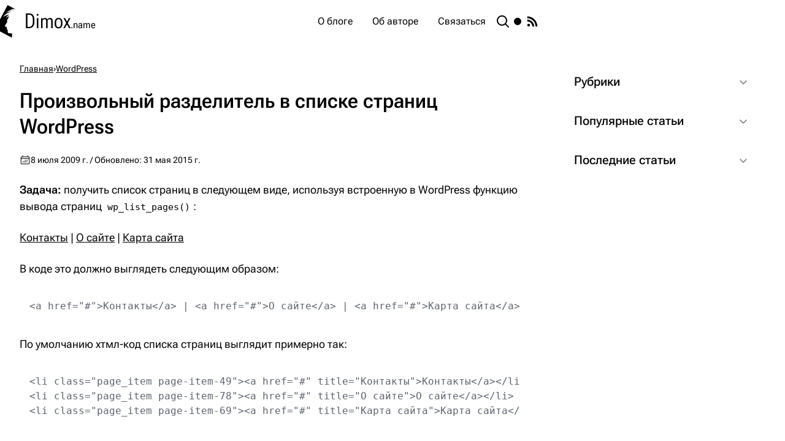

--- FILE ---
content_type: text/html;charset=utf-8
request_url: https://dimox.name/wp-list-pages-custom-separator/
body_size: 30791
content:
<!DOCTYPE html><html  data-build="2601081318" lang="ru-RU" class="" style=""><head><meta charset="utf-8"><meta name="viewport" content="width=device-width, initial-scale=1"><title>Произвольный разделитель в списке страниц WordPress</title><style>.layout{display:flex;flex-direction:column;min-height:100vh}.layout__body{align-items:start;display:grid;flex-grow:1;grid-template-columns:1fr minmax(22rem,60rem) 1fr}@media(max-width:71rem){.layout__body{display:block}.layout__body:before{display:none}}.layout__body:before{content:""}.layout__main{background:var(--color-bg-1);height:100%;padding:2rem}@media(max-width:47.9375rem){.layout__main{padding-inline:1.5rem}}@media(max-width:33rem){.layout__main{padding-inline:1.25rem}}</style><style>.header{background:var(--color-accent-2);color:var(--color-white);display:grid;grid-template-columns:1fr minmax(22rem,60rem) 1fr;position:sticky;top:0;transition:transform .4s;will-change:transform;z-index:10}@media(max-width:71rem){.header{display:block}.header:after,.header:before{display:none}}.header--hidden{transform:translateY(-100%)}.header:before{content:""}.header:after{content:"";width:clamp(25rem,26vw,29.5rem)}.header__container{align-items:center;background:var(--color-accent-1);display:flex;gap:2rem;height:4.375rem;padding-inline:2rem}@media(max-width:47.9375rem){.header__container{padding-inline:1.5rem}}@media(max-width:33rem){.header__container{padding-inline:1.25rem}}.header__logo{align-items:center;display:flex;font-size:2.125rem;font-stretch:65%;font-weight:400;margin-right:auto}.header__logo-icon{flex-shrink:0;margin-right:.5rem;transform:rotate(28deg)}.header__logo-text{display:grid;height:3.25rem;overflow:hidden}.header__logo-domain{align-items:baseline;display:flex;transition:.3s}.header__logo:hover .header__logo-domain{transform:translateY(-100%)}@media(max-width:83.75rem){.header__logo:hover .header__logo-domain{transform:none}}.header__logo-name{font-size:1rem}.header__logo-title{font:inherit;margin-top:-.125rem;transition:.3s}@media(max-width:83.75rem){.header__logo-title{display:none}}.header__logo:hover .header__logo-title{transform:translateY(-100%)}.header__search{transition:.25s}.header__search:hover{color:var(--color-warning)}.header__toggle{flex-shrink:0}.header__rss{background:var(--color-warning-alt);border-radius:.25rem}@media(max-width:47.9375rem){.header__rss{display:none}}</style><style>.burger{display:none;flex-shrink:0;height:2rem;order:1;position:relative;transition:.25s;width:2rem}@media(max-width:47.9375rem){.burger{display:block}}.burger__lines,.burger__lines:after,.burger__lines:before{background-color:var(--color-white);content:"";height:.125rem;position:absolute;transition:top .2s .2s,left .1s,transform .2s,background-color .4s .2s;width:100%}.burger--open .burger__lines,.burger--open .burger__lines:after,.burger--open .burger__lines:before{transition:background-color .2s,top .2s,left .2s,transform .2s .15s}.burger__lines{left:0;top:calc(50% - .0625rem)}.burger__lines:after,.burger__lines:before{width:1.375rem}.burger--open .burger__lines:after,.burger--open .burger__lines:before{left:.3125rem;top:0}.burger__lines:before{right:0;top:.625rem}.burger--open .burger__lines:before{transform:rotate(-45deg)}.burger__lines:after{left:0;top:-.625rem}.burger--open .burger__lines:after{transform:rotate(45deg)}.burger--open .burger__lines{background-color:initial}</style><style>@media(max-width:47.9375rem){.header-menu{--offset:4.375rem;background:var(--color-accent-2);inset:var(--offset) 0 auto;padding:.5rem 0;position:fixed;transform:translateY(calc(-100% - var(--offset)));transition-duration:.5s;transition-property:transform;z-index:-1}.burger--open+.header-menu{transform:translateY(0)}}.header-menu__list{display:flex;gap:.25rem}@media(max-width:47.9375rem){.header-menu__list{display:grid;gap:0}}.header-menu__item--rss{display:none}@media(max-width:47.9375rem){.header-menu__item--rss{display:block}}.header-menu__item--rss .header-menu__icon{background:var(--color-warning-alt);border-radius:.25rem}.header-menu__link{align-items:center;border-radius:.25rem;display:flex;gap:.5rem;padding:.5rem 1rem;transition:background .25s}@media(max-width:47.9375rem){.header-menu__link{padding:.75rem 1.5rem}}.header-menu__item--active .header-menu__link,.header-menu__link:hover{background:var(--color-accent-2)}@media(max-width:47.9375rem){.header-menu__item--active .header-menu__link,.header-menu__link:hover{background:#ffffff1a}}</style><style>.search{background:oklch(from var(--color-bg-3) l c h/.85);display:grid;inset:0;padding-right:var(--scrollbar-width,0);place-items:center;position:fixed;z-index:100}@media(max-width:47.9375rem){.search{display:block}}.search__fade-enter-active,.search__fade-leave-active{transition:opacity .5s}.search__fade-enter-from,.search__fade-leave-to{opacity:0}.search__container{align-self:start;animation:fadeInUp .4s;background:var(--color-bg-1);border-radius:.5rem;box-shadow:0 1.25rem 1.5rem -.375rem #0000001a,0 .5rem .625rem -.375rem #0000001a;display:flex;flex-direction:column;margin:4.375rem auto;max-height:calc(100vh - 8.125rem);position:relative;width:min(60rem,100vw - 2rem)}@media(max-height:60rem){.search__container{margin-block:1rem;max-height:calc(100vh - 2rem)}}@media(max-width:47.9375rem){.search__container{height:100%;margin:0;max-height:100%;max-width:100%;width:100%}}.search__fade-leave-active .search__container{animation:fadeOutDown .4s}.search__header{padding:2rem}@media(max-width:47.9375rem){.search__header{padding:1.5rem}}@media(max-width:33rem){.search__header{padding:1.25rem}}.search__input{align-items:center;border:.125rem solid var(--color-border-1);border-radius:.375rem;display:flex;padding-left:.75rem;transition:.25s}.search__input:hover{border-color:var(--color-border-2)}.search__input:focus-within{border-color:var(--color-accent-1)}.search__input-icon{color:var(--color-text-2);opacity:.6;transition:.25s}.search__input:hover .search__input-icon{color:var(--color-text-2);opacity:1}.search__input:focus-within .search__input-icon{color:var(--color-accent-1);opacity:1}.search__input-field{background:none;border:none;color:inherit;font:inherit;font-size:1.1875rem;padding:.625rem 1rem .625rem .75rem;width:100%}.search__input-field:focus{outline:none}.search__stats{font-size:1.25rem;margin-top:2rem}.search__body{background:linear-gradient(var(--color-bg-1) 30%,transparent) top,linear-gradient(transparent,var(--color-bg-1) 70%) bottom,radial-gradient(farthest-side at 50% 0,rgba(0,100,200,.2),transparent) top,radial-gradient(farthest-side at 50% 100%,rgba(0,100,200,.2),transparent) bottom;background-attachment:local,local,scroll,scroll;background-repeat:no-repeat;background-size:100% 2.5rem,100% 2.5rem,100% .875rem,100% .875rem;margin-bottom:2rem;overflow:auto;padding-inline:2rem}@media(max-width:47.9375rem){.search__body{padding-inline:1.5rem}}@media(max-width:33rem){.search__body{padding-inline:1.25rem}}.search__cards{display:grid;gap:2rem}.search__pagination{margin-top:2rem}.search__close{background:var(--color-bg-1);border-radius:50%;box-shadow:0 .5rem 1.375rem -.625rem #00000026,0 .25rem .375rem #0000001a;display:grid;height:2.5rem;place-content:center;position:absolute;right:-1rem;top:-1rem;transition:.25s;width:2.5rem}@media(max-width:47.9375rem){.search__close{border-radius:.25rem;height:2.25rem;right:0;top:0;width:2.25rem}}@media(hover:hover)and (pointer:fine){.search__close:hover{color:var(--color-danger);transform:scale(1.1)}}@keyframes fadeInUp{0%{opacity:0;transform:translateY(3rem)}to{opacity:1;transform:translateY(0)}}@keyframes fadeOutDown{0%{opacity:1}to{opacity:0;transform:translateY(3rem)}}</style><style>.theme-toggle{--size:1.5rem;--icon-fill:var(--color-text-1);--icon-fill-hover:var(--color-warning);border-radius:50%;height:var(--size);width:var(--size)}.theme-toggle__icon{stroke-linecap:round}.theme-toggle__moon,.theme-toggle__sun,.theme-toggle__sun-beams{transform-origin:center center}.theme-toggle__moon,.theme-toggle__sun{fill:var(--icon-fill)}@media(hover:hover)and (pointer:fine){.theme-toggle:hover .theme-toggle__moon,.theme-toggle:hover .theme-toggle__sun{fill:var(--icon-fill-hover)}}.theme-toggle__moon>circle{transition:transform .25s cubic-bezier(0,0,0,1)}@supports (cx:1){.theme-toggle__moon>circle{transition:cx .25s cubic-bezier(0,0,0,1)}}.dark .theme-toggle__moon>circle{transform:translate(-.4375rem);transition-delay:.25s;transition-duration:.5s}@supports (cx:1){.dark .theme-toggle__moon>circle{cx:17;transform:translate(0)}}.theme-toggle__sun{transition:transform .5s cubic-bezier(.5,1.25,.75,1.25),fill .25s}.dark .theme-toggle__sun{transform:scale(1.75);transition-duration:.25s;transition-timing-function:cubic-bezier(.25,0,.3,1)}.theme-toggle__sun-beams{stroke:var(--icon-fill);stroke-width:.125rem;transition:transform .5s cubic-bezier(.5,1.5,.75,1.25),opacity .5s cubic-bezier(.25,0,.3,1),stroke .25s}@media(hover:hover)and (pointer:fine){.theme-toggle:hover .theme-toggle__sun-beams{stroke:var(--icon-fill-hover)}}.dark .theme-toggle__sun-beams{opacity:0;transform:rotate(-25deg);transition-duration:.15s}</style><style>.post__article{--font-size:1.125rem}@media(max-width:33rem){.post__article{--font-size:1rem}}.post__article:not(:last-child){margin-bottom:3rem}.post__breadcrumbs{flex-wrap:wrap;font-size:.875rem;margin-bottom:1.25rem}.post__breadcrumbs,.post__breadcrumbs-item{display:flex;gap:.5rem}.post__breadcrumbs-link{color:var(--color-text-2);text-decoration:underline}.post__breadcrumbs-link:hover{color:var(--color-danger)}.post__title{margin-bottom:1.5rem;view-transition-name:title}.post__edit{font-size:1rem;font-weight:400}.post__title .post__edit{display:inline-block}.post__entry+.post__edit{margin-top:1.5rem}.post__edit-link{color:var(--color-accent-1);text-decoration:underline}.post__edit-link:hover{color:var(--color-danger)}.post__meta{align-items:center;color:var(--color-text-2);display:flex;flex-wrap:wrap;font-size:.875rem;gap:.25rem 1.5rem;margin-bottom:1.5rem}.post__comments,.post__pub{align-items:center;display:flex;gap:.375rem}.post__comments{view-transition-name:comments}.post__comments:hover{color:var(--color-danger)}.post__pub{view-transition-name:pub}.post__pub:after{content:attr(data-pub)}.post__pub-icon{margin-bottom:.125rem}.post__comments-icon,.post__pub-icon{color:var(--color-danger)}.post__before{margin-block:2rem}.post__after{margin-top:2rem}.post__preview{display:grid;font-size:var(--font-size);gap:1.5rem;grid-template-columns:auto 1fr}.post__preview-img{margin-top:.375rem}.post__entry{--default-flow-space:1.5rem;font-size:var(--font-size);overflow-wrap:break-word;position:relative;view-timeline-name:--progressTimeline;view-transition-name:text;z-index:1}.post__entry:after{animation-name:progress;animation-range:exit-crossing 0 exit-crossing 100%;animation-timeline:--progressTimeline;content:"";height:.375rem;inset:0 0 auto;position:fixed}@media(max-height:56rem){.post__entry:after{display:none}}.post__entry :is(h2,h3,h4,.contents){--flow-space:2.5rem}.post__entry>:is(pre,blockquote),.post__entry>:is(pre,blockquote)+*{--flow-space:2rem}.post__entry li>:is(pre,blockquote),.post__entry li>:is(pre,blockquote)+*{--flow-space:1.75rem}.post__entry li>*+*,.post__entry>*+*{margin-top:var(--flow-space,var(--default-flow-space))}.post__entry h2,.post__entry h3,.post__entry h4{scroll-margin:6.125rem}.post__entry h2{font-size:1.75rem;font-weight:550;line-height:1.25}@media(max-width:33rem){.post__entry h2{font-size:1.5rem}}.post__entry h3{font-size:1.5rem;font-weight:600;line-height:1.35}@media(max-width:33rem){.post__entry h3{font-size:1.25rem}}.post__entry h4{font-size:1.25rem;font-weight:600;line-height:1.45}@media(max-width:33rem){.post__entry h4{font-size:1.125rem}}.post__entry a{color:var(--color-accent-1);text-decoration:underline}.post__entry a:visited{color:#c088bf}.post__entry a:hover{color:var(--color-danger)}.post__entry strong{font-weight:600}.post__entry em{font-style:normal;font-variation-settings:"slnt" -10}.post__entry li{min-width:0}.post__entry li ol,.post__entry li ul{margin-top:var(--default-flow-space)}.post__entry ul{display:grid;gap:var(--default-flow-space);padding-left:2.5rem}@media(max-width:33rem){.post__entry ul{padding-left:1.25rem}}.post__entry ul>li{position:relative}.post__entry ul>li:before{background:var(--color-accent-2);border-radius:50%;content:"";height:.375rem;left:-1.25rem;position:absolute;top:.75rem;width:.375rem}@media(max-width:33rem){.post__entry ul>li:before{top:.5625rem}}.post__entry ul>li>ul>li:before{background:var(--color-success)}.post__entry ol{counter-reset:level_1 calc(var(--start, 1) - 1);display:grid;gap:var(--default-flow-space);padding-left:3rem}@media(max-width:33rem){.post__entry ol{padding-left:1.75rem}}.post__entry ol>li{position:relative}.post__entry ol>li:before{color:var(--color-accent-2);content:counter(level_1) ".";counter-increment:level_1;font-weight:500;left:-2.5rem;position:absolute;text-align:right;width:1.75rem}.post__entry ol ol>li:before{content:counters(level_1,".")}.post img{height:auto;max-width:100%}.post .aligncenter{display:block;margin:2rem auto}.post .alignleft{float:left}.post .alignright{float:right}.post img.alignleft,.post__figure.alignleft{margin:.375rem 2rem 1rem 0}.post img.alignright,.post__figure.alignright{margin:.375rem 0 1rem 2rem}.post__figure{background:var(--color-bg-2)}.post__figure-caption{font-size:.875rem;line-height:1.35;padding:.75rem;text-align:center}.post__table{max-width:100%;overflow:auto;-webkit-overflow-scrolling:touch}.post__table code:not([class*=language-]){font-size:.875rem}.post table{font-size:1rem;line-height:1.3;width:100%}.post td,.post th{font-weight:400;padding:.75rem;vertical-align:top}.post th{border-bottom:.125rem solid var(--color-border-1);font-size:var(--font-size)}.post tr:nth-child(2n){background:var(--color-bg-2)}.post tr:first-child th{padding-top:.375rem}.post .divider,.post .separator{text-align:center}.post .divider:nth-last-child(-n+2)+p,.post .divider:nth-last-child(-n+3)+p,.post .separator:nth-last-child(-n+2)+p,.post .separator:nth-last-child(-n+3)+p{color:var(--color-text-2);font-size:.875rem}.post .divider:nth-last-child(-n+2)+p a,.post .divider:nth-last-child(-n+3)+p a,.post .separator:nth-last-child(-n+2)+p a,.post .separator:nth-last-child(-n+3)+p a{color:inherit}.post .divider:nth-last-child(-n+2)+p a:hover,.post .divider:nth-last-child(-n+3)+p a:hover,.post .separator:nth-last-child(-n+2)+p a:hover,.post .separator:nth-last-child(-n+3)+p a:hover{color:var(--color-danger)}.post .changelog{border:.0625rem dashed var(--color-border-1);border-radius:.5rem;max-height:22rem;overflow:auto;padding:1.375rem .75rem 1.5rem 0}.post .download{align-items:center;background:oklch(from var(--color-warning-alt) l c h/.11);border:.125rem solid oklch(from var(--color-warning-alt) l c h/.65);border-radius:.5rem;display:grid;gap:.25rem 1.5rem;grid-template:repeat(2,auto)/auto 1fr;padding:1.5rem}@media(max-width:33rem){.post .download{grid-template:auto/auto}}.post .download:before{background:oklch(from var(--color-warning-alt) l c h/.7) url("data:image/svg+xml;charset=utf-8,%3Csvg xmlns='http://www.w3.org/2000/svg' viewBox='0 0 268 200'%3E%3Cpath fill='%23fff' d='M117.881 199.136c4.034 4.041 9.215 6.147 14.491 6.508.626.053 1.227.188 1.866.188.633 0 1.228-.135 1.847-.186 5.284-.357 10.473-2.464 14.512-6.51l70.763-70.967c8.861-8.875 8.861-23.267 0-32.142-8.86-8.876-23.225-8.876-32.086 0l-32.662 32.756V22.373C156.612 10.017 146.596 0 134.238 0c-12.356 0-22.372 10.017-22.372 22.373v106.41L79.204 96.027c-8.86-8.876-23.226-8.876-32.086 0s-8.86 23.267 0 32.142z'/%3E%3C/svg%3E") no-repeat 50%/2rem 2rem;border-radius:50%;content:"";grid-row:1/-1;height:4rem;width:4rem}@media(max-width:33rem){.post .download:before{margin:0 auto 1rem}}@media(max-width:47.9375rem){.post img.alignleft,.post img.alignright,.post__figure.alignleft,.post__figure.alignright{display:block;float:none;margin:1.5rem auto}}@keyframes progress{0%{background:#a957f7;width:0}to{background:var(--color-accent-1);width:100%}}</style><style>.sidebar{align-content:start;display:grid;gap:2rem;height:100%;padding:2rem;width:clamp(25rem,26vw,29.5rem)}@media(max-width:71rem){.sidebar{margin:0;width:calc(50% + 1rem)}}@media(max-width:58rem){.sidebar{width:100%}}@media(max-width:47.9375rem){.sidebar{padding-inline:1.5rem}}@media(max-width:33rem){.sidebar{padding-inline:1.25rem}}.sidebar__group{display:grid;gap:.125rem}.sidebar .sidebar__group .details:not(:last-child){border-bottom-left-radius:0;border-bottom-right-radius:0}.sidebar .sidebar__group .details:not(:first-child){border-top-left-radius:0;border-top-right-radius:0}.sidebar__section{background:var(--color-bg-1);border-radius:1rem;padding-bottom:1.5rem}.sidebar__section--toc{display:grid;max-height:calc(100vh - var(--offset-top) - 2rem);position:sticky;top:0;transform:translateY(calc(-100% - 2rem));transition:.4s;transition-property:top,transform}@media(max-width:71rem){.sidebar__section--toc{max-height:unset;transform:translateY(0)}}body:has(.header--hidden) .sidebar__section--toc{top:2rem}.sidebar__section--toc .sidebar__list{overflow:auto}.sidebar__section--sticky{top:6.375rem;transform:translateY(0)}.sidebar__title{font-size:1.25rem;font-weight:500;padding:1rem 1.5rem}.sidebar__list{display:grid;gap:1rem;margin-bottom:1.5rem}.sidebar__section .sidebar__list{margin:0 1.5rem}.sidebar__list:not(:last-child){margin-bottom:2rem}.sidebar__list--posts{padding-bottom:.25rem}.sidebar__list--categories .sidebar__item,.sidebar__section .sidebar__item{display:flex;gap:1rem}.sidebar__list--categories .sidebar__item:before,.sidebar__section .sidebar__item:before{background:var(--color-danger);content:"";flex:none;height:.0625rem;margin-top:.75rem;width:.5rem}.sidebar__item--level-1{margin-left:1.5rem}.sidebar__item--level-2{margin-left:3rem}.sidebar__link{display:block}.sidebar__link[href]{color:var(--color-accent-1)}.sidebar__link[href]:hover{color:var(--color-danger)}</style><style>.footer{background:var(--color-accent-2);color:var(--color-white);display:grid;grid-template-columns:1fr minmax(18.75rem,60rem) 1fr}@media(max-width:71rem){.footer{display:block}.footer:after,.footer:before{display:none}}.footer:before{content:""}.footer:after{content:"";width:clamp(25rem,26vw,29.5rem)}.footer__container{align-items:center;background:var(--color-accent-1);display:flex;font-size:.875rem;gap:2rem;height:3.75rem;justify-content:space-between;padding-inline:2rem}@media(max-width:47.9375rem){.footer__container{padding-inline:1.5rem}}@media(max-width:33rem){.footer__container{padding-inline:1.25rem}}.footer__counter{--brightness:87%;filter:sepia(84%) saturate(800%) hue-rotate(178deg) brightness(var(--brightness)) contrast(100%);flex-shrink:0}@media(max-width:27rem){.footer__counter{display:none}}.footer__counter img{max-height:1.9375rem}</style><style>.loading-indicator{background:oklch(from var(--color-bg-3) l c h/.85);display:grid;inset:0;place-items:center;position:fixed;z-index:100}.loading-indicator:after{--a:linear-gradient(var(--color-accent-2) 0 0);--b:linear-gradient(var(--color-accent-1) 0 0);--c:linear-gradient(#90c3e6 0 0);--d:linear-gradient(#c6dbeb 0 0);--size-from:3rem;--size-to:4.25rem;--bg-size:calc(var(--size-from)/2 + .0625rem);animation:loader 1.5s cubic-bezier(.3,1,0,1) infinite;aspect-ratio:1;background-image:var(--a),var(--a),var(--a),var(--a);background-repeat:no-repeat;background-size:var(--bg-size) var(--bg-size);content:"";width:var(--size-from)}@keyframes loader{0%{background-position:0 0,100% 0,100% 100%,0 100%}33%{background-image:var(--a),var(--b),var(--d),var(--c);background-position:0 0,100% 0,100% 100%,0 100%;width:var(--size-to)}66%{background-image:var(--a),var(--b),var(--d),var(--c);background-position:100% 0,100% 100%,0 100%,0 0;width:var(--size-to)}to{background-position:100% 0,100% 100%,0 100%,0 0}}</style><style>.details{background:var(--color-bg-1);border-radius:1rem}.details::details-content{height:0;overflow:clip;transition:height .4s,content-visibility allow-discrete .4s}@supports (interpolate-size:allow-keywords){.details::details-content{interpolate-size:allow-keywords}}.details[open]::details-content{height:auto}.details__summary{border-radius:inherit;cursor:pointer;display:flex;font-size:1.25rem;font-weight:500;gap:1.5rem;justify-content:space-between;list-style:none;padding:1rem 1.5rem;position:relative}.details__summary::-webkit-details-marker{display:none}.details__summary-icon{margin-top:.25rem;opacity:.5;transform:rotate(90deg);transition:transform .25s}.details[open] .details__summary-icon{transform:rotate(-90deg)}.details__content{border-radius:0 0 1rem 1rem;margin:0 1.5rem;overflow:hidden}</style><style>.sidebar-post{align-items:center;display:grid;gap:0 .75rem;grid-template:repeat(2,auto)/3.75rem 1fr}.sidebar-post[href]{color:var(--color-accent-1)}.sidebar-post[href]:hover{color:var(--color-danger)}.sidebar-post:not(:has(.sidebar-post__comments)) .sidebar-post{grid-template-rows:auto}.sidebar-post__img,.sidebar-post__thumb{align-self:start;border-radius:.25rem;grid-row:1/-1;margin-block:.25rem}.sidebar-post__thumb{--opacity:.01;background-color:var(--bg-color);background-image:linear-gradient(23deg,hsla(0,0%,79%,.02) 0,hsla(0,0%,79%,.02) 13%,transparent 13%,transparent 80%,hsla(0,0%,4%,.02) 80%,hsla(0,0%,4%,.02) 100%),linear-gradient(42deg,rgba(98,98,98,.02) 0,rgba(98,98,98,.02) 36%,transparent 36%,transparent 77%,hsla(0,0%,99%,.02) 77%,hsla(0,0%,99%,.02) 100%),linear-gradient(286deg,hsla(0,0%,68%,.02) 0,hsla(0,0%,68%,.02) 2%,transparent 2%,transparent 12%,rgba(59,59,59,.02) 12%,rgba(59,59,59,.02) 100%),linear-gradient(77deg,rgba(87,87,87,.02) 0,rgba(87,87,87,.02) 18%,transparent 18%,transparent 55%,hsla(0,0%,97%,.02) 55%,hsla(0,0%,97%,.02) 100%),linear-gradient(rgb(0,0,0,var(--opacity)),rgb(0,0,0,var(--opacity)));height:3rem}.dark .sidebar-post__thumb{--opacity:.2;background-color:transparent}.sidebar-post__comments{align-items:center;color:var(--color-text-2);display:flex;font-size:.875rem;gap:.25rem;grid-column-start:2;margin-top:.0625rem}.sidebar-post__comments-icon{color:var(--color-danger)}</style><style>.breadcrumbs{flex-wrap:wrap;font-size:.875rem;margin-bottom:1.25rem}.breadcrumbs,.breadcrumbs__item{display:flex;gap:.5rem}.breadcrumbs__link{color:var(--color-text-2);text-decoration:underline}.breadcrumbs__link:hover{color:var(--color-danger)}</style><style>.related-posts:not(:last-child),.related-posts__title{margin-bottom:2rem}.related-posts__cards{display:grid;gap:2rem;grid-template-columns:repeat(auto-fill,minmax(20rem,1fr))}</style><style>.card{--transition-duration:.4s;--image-transition-duration:.5s;flex-basis:23.75rem;flex-grow:1;position:relative;z-index:0}.card__image{--opacity:.01;background-color:var(--bg-color);background-image:linear-gradient(23deg,hsla(0,0%,79%,.02) 0,hsla(0,0%,79%,.02) 13%,transparent 13%,transparent 80%,hsla(0,0%,4%,.02) 80%,hsla(0,0%,4%,.02) 100%),linear-gradient(42deg,rgba(98,98,98,.02) 0,rgba(98,98,98,.02) 36%,transparent 36%,transparent 77%,hsla(0,0%,99%,.02) 77%,hsla(0,0%,99%,.02) 100%),linear-gradient(286deg,hsla(0,0%,68%,.02) 0,hsla(0,0%,68%,.02) 2%,transparent 2%,transparent 12%,rgba(59,59,59,.02) 12%,rgba(59,59,59,.02) 100%),linear-gradient(77deg,rgba(87,87,87,.02) 0,rgba(87,87,87,.02) 18%,transparent 18%,transparent 55%,hsla(0,0%,97%,.02) 55%,hsla(0,0%,97%,.02) 100%),linear-gradient(rgb(0,0,0,var(--opacity)),rgb(0,0,0,var(--opacity)));border-radius:1rem;display:grid;height:15rem;margin-bottom:.5rem;overflow:hidden;place-content:center;position:relative;transition:var(--transition-duration);z-index:-1}@media(max-width:33rem){.card__image{height:12rem}}.card:hover .card__image{--s:0%;--l:97%}.card__image:before{color:var(--color-white);font-size:11.25rem;font-weight:600;opacity:.5;transition:var(--image-transition-duration)}.card__image--css{background-image:radial-gradient(circle at 17% 77%,#1212120a 0 50%,#c4c4c40a 50% 100%),radial-gradient(circle at 26% 17%,#4040400a 0 50%,#f5f5f50a 50% 100%),radial-gradient(circle at 44% 60%,#b0b0b00a 0 50%,#bababa0a 50% 100%),linear-gradient(33deg,rgba(108,172,255,var(--gradient-opacity,1)),rgba(141,235,255,var(--gradient-opacity,1)))}.dark .card__image--css{--gradient-opacity:.7}.card__image--css:before{content:"CSS"}.card__image--js{background-image:linear-gradient(339deg,rgba(47,47,47,.02) 0,rgba(47,47,47,.02) 42%,transparent 42%,transparent 99%,hsla(0,0%,7%,.02) 99%,hsla(0,0%,7%,.02) 100%),linear-gradient(257deg,rgba(65,65,65,.02) 0,rgba(65,65,65,.02) 11%,transparent 11%,transparent 92%,rgba(53,53,53,.02) 92%,rgba(53,53,53,.02) 100%),linear-gradient(191deg,rgba(5,5,5,.02) 0,rgba(5,5,5,.02) 1%,transparent 1%,transparent 45%,hsla(0,0%,7%,.02) 45%,hsla(0,0%,7%,.02) 100%),linear-gradient(29deg,rgba(28,28,28,.02) 0,rgba(28,28,28,.02) 33%,transparent 33%,transparent 40%,hsla(0,0%,86%,.02) 40%,hsla(0,0%,86%,.02) 100%),linear-gradient(33deg,rgba(247,143,173,var(--gradient-opacity,1)),rgba(253,235,130,var(--gradient-opacity,1)))}.dark .card__image--js{--gradient-opacity:.7}.card__image--js:before{content:"JS"}.card__image--vue{background-image:linear-gradient(242deg,#1212120a 0 65%,#8282820a 65% 100%),linear-gradient(49deg,#c2c2c20a 0 72%,#8787870a 72% 100%),linear-gradient(78deg,#2525250a 0 90%,#2828280a 90% 100%),linear-gradient(310deg,#e8e8e80a 0 25%,#2f2f2f0a 25% 100%),linear-gradient(33deg,rgba(63,185,132,var(--gradient-opacity,1)),rgba(146,255,202,var(--gradient-opacity,1)))}.dark .card__image--vue{--gradient-opacity:.8}.card__image--vue:before{content:"Vue"}.card__image--wp{background-image:radial-gradient(circle at 85% 1%,hsla(0,0%,93%,.05) 0,hsla(0,0%,93%,.05) 96%,transparent 0,transparent 100%),radial-gradient(circle at 60% 90%,hsla(0,0%,93%,.05) 0,hsla(0,0%,93%,.05) 20%,transparent 0,transparent 100%),radial-gradient(circle at 79% 7%,hsla(0,0%,93%,.05) 0,hsla(0,0%,93%,.05) 78%,transparent 0,transparent 100%),radial-gradient(circle at 55% 65%,hsla(0,0%,93%,.05) 0,hsla(0,0%,93%,.05) 52%,transparent 0,transparent 100%),linear-gradient(33deg,#475d97cc,#3765c3cc)}.dark .card__image{--opacity:.2;background-color:transparent}.card__icon{color:#ffffff80}.card__icon,.card__img{transition:var(--image-transition-duration)}.card__img{-o-object-fit:cover;object-fit:cover}.card__img[src=""]{display:none}.card__inner{background:var(--color-bg-1)}.card__title{color:var(--color-accent-1);font-size:1.5rem;font-weight:550;line-height:1.3;padding:1rem 0 .5rem;text-wrap:balance;transition:margin var(--transition-duration)}@media(max-width:33rem){.card__title{font-size:1.25rem;padding-top:.5rem}}.active .card__title{view-transition-name:title}.card__link:after{content:"";inset:0;position:absolute}.card__meta{align-items:center;color:var(--color-text-2);display:flex;flex-wrap:wrap;font-size:.875rem;gap:.25rem 1.5rem;transition:var(--transition-duration)}.card__comments,.card__pub{align-items:center;display:flex;gap:.375rem}.active .card__comments{view-transition-name:comments}.active .card__pub{view-transition-name:pub}.card__pub:after{content:attr(data-pub)}.card__pub-icon{margin-bottom:.125rem}.card__comments-icon,.card__pub-icon{color:var(--color-danger)}.card__text{display:-webkit-box;height:0;-webkit-line-clamp:3;margin-top:1rem;opacity:0;overflow:hidden;transition:var(--transition-duration);-webkit-box-orient:vertical}.active .card__text{view-transition-name:text}@media(hover:hover)and (pointer:fine){.card:hover .card__image:before{transform:scale(1.3)}.card:hover .card__icon,.card:hover .card__img{transform:scale(1.2)}.card:hover .card__title{color:var(--color-danger);margin-top:-4.5rem}.card:hover .card__text{height:4.5rem;opacity:1}}</style><style>.comments__item .comment-reply{margin-top:2rem}.comment-reply__title{margin-bottom:2rem}.comment-reply__name{color:var(--color-danger)}.comment-reply__cancel{border-bottom:.0625rem dashed;color:var(--color-accent-1);display:none;line-height:1.1;margin:-.75rem 0 2rem}.comments__item .comment-reply__cancel{display:block}.comment-reply__cancel:focus-visible,.comment-reply__cancel:hover{border-color:var(--color-danger);color:var(--color-danger);outline:none}</style><style>.comment-form{display:grid;gap:1.5rem}.comment-form__user{align-items:center;display:flex;font-size:1.25rem;font-weight:500;gap:1rem}.comment-form__user-avatar{border-radius:50%}.comment-form__row{display:grid;gap:1.25rem;grid-template-columns:repeat(auto-fit,minmax(15.625rem,1fr))}.comment-form__message{resize:vertical}.comment-form__message.textarea__field{border-top-left-radius:0;border-top-right-radius:0}.comment-form__message::-moz-placeholder{color:var(--color-text-2)}.comment-form__message::placeholder{color:var(--color-text-2)}.comment-form__message .textarea__label{border:0;clip-path:inset(100%);height:.0625rem;margin:-.0625rem;overflow:hidden;padding:0;position:absolute;white-space:nowrap;width:.0625rem}.comment-form__error{color:var(--color-danger);overflow:hidden;transition:.3s;transition-property:max-height,padding-top,opacity}.comment-form__expand-enter-active,.comment-form__expand-leave-active{max-height:var(--error-height)}.comment-form__expand-enter-from,.comment-form__expand-leave-to{max-height:0;opacity:0;padding-top:0}</style><style>.input{position:relative}.input__field{background:var(--color-bg-1);border:.0625rem solid var(--color-border-1);border-radius:.375rem;color:inherit;display:block;font:inherit;padding:.6875rem 1.25rem;transition:border .25s;width:100%}.input__field::-moz-placeholder{color:transparent}.input__field::placeholder{color:transparent}.input__field:hover{border-color:var(--color-border-2)}.input__field:focus{border-color:var(--color-accent-1);outline:none}.input__field:not(:-moz-placeholder)~.input__label{font-size:.875rem;transform:translateY(-1.4375rem)}.input__field:focus~.input__label,.input__field:not(:placeholder-shown)~.input__label{font-size:.875rem;transform:translateY(-1.4375rem)}.input__label{background:var(--color-bg-1);color:var(--color-text-2);left:.9375rem;padding-inline:.375rem;pointer-events:none;position:absolute;top:.75rem;transition-duration:.25s;transition-property:font-size,transform}.input__error{--padding-top:.25rem;color:var(--color-danger);font-size:.875rem;overflow:hidden;padding-top:var(--padding-top);transition:.3s;transition-property:max-height,padding-top,opacity}.input__expand-enter-active,.input__expand-leave-active{max-height:calc(var(--error-height) + var(--padding-top))}.input__expand-enter-from,.input__expand-leave-to{max-height:0;opacity:0;padding-top:0}</style><style>.comment-preview{--radius:.375rem}.comment-preview__toolbar{background:var(--color-bg-2);border:solid var(--color-border-1);border-radius:var(--radius) var(--radius) 0 0;border-width:.0625rem .0625rem 0}.comment-preview__editor,.comment-preview__toolbar{display:flex;flex-wrap:wrap}.comment-preview__btn{border:.0625rem solid var(--color-border-1);color:var(--color-text-1);display:grid;height:2.5rem;margin:-.0625rem 0 -.0625rem -.0625rem;min-width:2.5rem;place-content:center;transition:.25s}.comment-preview__btn--preview{border-right-color:transparent;border-top-color:transparent;border-top-right-radius:var(--radius);margin-left:auto;margin-right:-.0625rem;padding-inline:.75rem}@media(max-width:30.5rem){.comment-preview__btn--preview{border-top-color:var(--color-border-1);border-top-right-radius:0;margin-top:0}}.comment-preview__btn--preview:hover{color:var(--color-text-3)}.comment-preview__tooltip:first-child .comment-preview__btn{border-left-color:transparent;border-top-color:transparent;border-top-left-radius:var(--radius)}.comment-preview__btn:hover{background-color:var(--color-accent-1);border-color:var(--color-accent-1);color:var(--color-white);outline:none;position:relative;z-index:1}.comment-preview__btn:hover .comment-preview__icon{filter:brightness(0) invert(1);opacity:1}.comment-preview__btn:focus-visible{outline:auto var(--color-accent-1)}.comment-preview__icon{color:var(--color-text-1);opacity:.75;transition:.25s;transition-property:opacity,filter}.comment-preview__result{border:.0625rem solid var(--color-border-1);border-radius:0 0 var(--radius) var(--radius);padding:0 2rem 2rem}</style><style>.comment a[href]:hover{color:var(--color-danger);text-decoration:underline}.comment__inner{display:grid;gap:1.5rem;grid-template:repeat(2,auto)/auto 1fr;padding-top:2rem;position:relative}@media(max-width:33rem){.comment__inner{display:block}}.comment__avatar,.jcp .comment>img{background:var(--color-bg-2) url("data:image/svg+xml;charset=utf-8,%3Csvg xmlns='http://www.w3.org/2000/svg' viewBox='0 0 90 90'%3E%3Cpath fill='%23ccd1d9' d='M86.656 71.935c-.016-3.834-2.705-3.926-5.918-5.211l-15-6.008a18 18 0 0 1-.772-.324v-.006c-2.667-1.207-5.021-2.887-5.884-4.068l-.034-.037-.01-.02c-.05-.076-.103-.154-.147-.229l-.035-.062-.006-.016-.031-.038v-.002c-.399-.602-.803-.87-1.145-.754l-.021.009-.01.003-.002.002-.02.008-.014.003-.019.018c-.405.211-.325-.021-.489-.468-.406-1.096-1.076-3.184-1.178-3.49-.156-.572-.574.902-.479-.688l.17-2.879c.277-.297.5-.539.652-.706.977-1.118 1.045-4.07 1.534-4.79.49-.721 1.472-.876 2.45-4.227.98-3.354 2.175-8.143.915-8.221-.31-.021-.66.18-1.022.499.221-1.231.688-4.024.793-6.085.141-2.715-.31-9.678-1.854-12.229-.965-1.595-2.913-3.175-4.854-4.407a25 25 0 0 0-3.272-1.771c-2.827-1.254-11.74-.678-14.758 0-3.439.77-5.849 2.928-7.389 5.48-1.538 2.555-2.221 10.213-2.087 12.928.065 1.218.794 3.273.979 4.527.105.654.202.659.284 1.127a.9.9 0 0 0-.369-.068c-1.261.078-.069 4.867.91 8.221.982 3.351 1.958 3.506 2.45 4.227.49.72.559 3.671 1.542 4.79.155.177.391.436.684.747l.187 2.348.33 1.308c-.151-.376-.449-.618-.589-.128l-1.266 3.847a.26.26 0 0 0-.192-.109c-.409-.36-.958-.047-1.458.786-.741 1.235-3.194 3.012-6.039 4.296l-.04.154-.04.152-.015.061q-.336.15-.678.285L8.401 66.726c-3.209 1.285-5.901 1.377-5.918 5.211L0 85h90z'/%3E%3C/svg%3E") no-repeat 50% 0/4rem;border-radius:.5rem;grid-row:1/3;width:3.75rem}@media(max-width:33rem){.comment__avatar,.jcp .comment>img{display:none}}.comment__meta{color:var(--color-text-2);font-size:.875rem;grid-column-start:2;grid-row-start:1;margin-right:6.5rem}@media(max-width:33rem){.comment__meta{margin-bottom:1.5rem}}.comment__author{align-items:center;color:var(--color-text-1);display:flex;font-size:1.25rem;font-weight:550;gap:.5rem;line-height:1;margin-bottom:.375rem}.comment__author-link[href]{color:var(--color-accent-1)}.comment__reply{background:var(--color-bg-1);border:.0625rem solid var(--color-danger);border-radius:.25rem;color:var(--color-danger);font-size:.875rem;padding:.375rem .75rem;position:absolute;right:0;top:2rem}@media(hover:hover)and (pointer:fine){.comment__reply{align-self:start;grid-area:1/2/2/3;justify-self:end;opacity:0;position:static;transition:.25s}.comment__reply:hover{background:var(--color-danger);color:var(--color-text-3)}.comment__inner:hover .comment__reply{opacity:1}}.comment__text{font-size:1.125rem;line-height:1.44;min-width:0;overflow-wrap:break-word}@media(max-width:33rem){.comment__text{font-size:1rem}}.comment__text>*+*{margin-top:var(--flow-space,1.5rem)}.comment__text :is(pre,blockquote),.comment__text :is(pre,blockquote)+*{--flow-space:2rem}.comment__text a[href]{color:var(--color-accent-1);text-decoration:underline}.comment__awaiting{color:var(--color-danger);font-variation-settings:"slnt" -10}.comment__replies{display:grid;gap:2rem;grid-column:1/-1;margin-left:1.5rem;margin-top:2rem}@media(max-width:47.9375rem){.comment__replies{margin-left:0}}</style><style>.tooltip{--bg-color:var(--color-accent-2);position:relative}.tooltip__text{border-radius:.375rem;bottom:calc(100% + .5625rem);color:var(--color-white);font-size:.875rem;left:50%;opacity:0;padding:.375rem .75rem;pointer-events:none;transform:translate(-50%,.5rem) scale(.7);transition:.15s;transition-property:opacity,transform,visibility;visibility:hidden;white-space:nowrap;z-index:10}.tooltip__text,.tooltip__text:after{background:var(--bg-color);position:absolute}.tooltip__text:after{--size:.5rem;content:"";height:var(--size);left:calc(50% - var(--size)/2);top:calc(100% - var(--size)/2);transform:rotate(45deg);width:var(--size)}.tooltip:hover .tooltip__text{opacity:1;transform:translate(-50%);visibility:visible}</style><style>.textarea{position:relative}.textarea__field{background:var(--color-bg-1);border:.0625rem solid var(--color-border-1);border-radius:.375rem;color:inherit;display:block;font:inherit;padding:.6875rem 1.25rem;transition:border .25s;width:100%}.textarea__field::-moz-placeholder{color:transparent}.textarea__field::placeholder{color:transparent}.textarea__field:hover{border-color:var(--color-border-2)}.textarea__field:focus{border-color:var(--color-accent-1);outline:none}.textarea__field:not(:-moz-placeholder)~.textarea__label{font-size:.875rem;transform:translateY(-1.4375rem)}.textarea__field:focus~.textarea__label,.textarea__field:not(:placeholder-shown)~.textarea__label{font-size:.875rem;transform:translateY(-1.4375rem)}.textarea__label{background:var(--color-bg-1);color:var(--color-text-2);left:.9375rem;padding-inline:.375rem;pointer-events:none;position:absolute;top:.75rem;transition-duration:.25s;transition-property:font-size,transform}.textarea__error{--padding-top:.25rem;color:var(--color-danger);font-size:.875rem;overflow:hidden;padding-top:var(--padding-top);transition:.3s;transition-property:max-height,padding-top,opacity}.textarea__expand-enter-active,.textarea__expand-leave-active{max-height:calc(var(--error-height) + var(--padding-top))}.textarea__expand-enter-from,.textarea__expand-leave-to{max-height:0;opacity:0;padding-top:0}</style><style>.btn{align-items:center;background:var(--color-accent-1);border-radius:.375rem;color:var(--color-white);display:flex;gap:.5rem;justify-self:start;padding:.75rem 1.5rem;transition:.25s}.btn:focus,.btn:hover{background:var(--color-accent-2);outline:none}.btn__icon--before{margin-left:-.75rem}.btn__icon--after{margin-right:-.75rem}.btn__loading{flex-shrink:0}.btn__icon--before+.btn__loading{order:1}</style><link rel="stylesheet" href="/_nuxt/entry.CO09VmrO.css" crossorigin><link rel="preload" href="/fonts/RobotoFlex-VF.woff2" as="font" type="font/woff2" crossorigin><link rel="modulepreload" as="script" crossorigin href="/_nuxt/CflFPWcJ.js"><link rel="modulepreload" as="script" crossorigin href="/_nuxt/CrEJDG44.js"><link rel="preload" as="fetch" fetchpriority="low" crossorigin="anonymous" href="/_nuxt/builds/meta/d4889feb-39e1-4d2b-a99a-1faba52f2e4a.json"><script type="module" src="/_nuxt/CflFPWcJ.js" crossorigin></script><link rel="icon" href="/favicon.ico" sizes="any"><link rel="icon" href="/favicon.svg" type="image/svg+xml"><link rel="apple-touch-icon" href="/apple.png"><link rel="manifest" href="/manifest.webmanifest"><link rel="canonical" href="https://dimox.name/wp-list-pages-custom-separator/"><meta name="description" content><meta name="keywords" content><meta property="og:url" content="https://dimox.name/wp-list-pages-custom-separator/"><meta property="og:title" content="Произвольный разделитель в списке страниц WordPress"><meta property="og:description" content="Задача: получить список страниц в следующем виде, используя встроенную в WordPress функцию вывода страниц wp_list_pages(): Контакты | О сайте | Карта сайта В коде это должно выглядеть следующим образом: &lt;a ..."><script>"use strict";(()=>{const t=window,e=document.documentElement,c=["dark","light"],n=getStorageValue("localStorage","nuxt-color-mode")||"system";let i=n==="system"?u():n;const r=e.getAttribute("data-color-mode-forced");r&&(i=r),l(i),t["__NUXT_COLOR_MODE__"]={preference:n,value:i,getColorScheme:u,addColorScheme:l,removeColorScheme:d};function l(o){const s=""+o+"",a="";e.classList?e.classList.add(s):e.className+=" "+s,a&&e.setAttribute("data-"+a,o)}function d(o){const s=""+o+"",a="";e.classList?e.classList.remove(s):e.className=e.className.replace(new RegExp(s,"g"),""),a&&e.removeAttribute("data-"+a)}function f(o){return t.matchMedia("(prefers-color-scheme"+o+")")}function u(){if(t.matchMedia&&f("").media!=="not all"){for(const o of c)if(f(":"+o).matches)return o}return"light"}})();function getStorageValue(t,e){switch(t){case"localStorage":return window.localStorage.getItem(e);case"sessionStorage":return window.sessionStorage.getItem(e);case"cookie":return getCookie(e);default:return null}}function getCookie(t){const c=("; "+window.document.cookie).split("; "+t+"=");if(c.length===2)return c.pop()?.split(";").shift()}</script></head><body><!--teleport start anchor--><!----><!--teleport anchor--><!--teleport start anchor--><!----><!--teleport anchor--><div id="__nuxt"><!--[--><div class="layout"><header class="header"><div class="header__container"><a href="/" class="header__logo"><svg xmlns="http://www.w3.org/2000/svg" xmlns:xlink="http://www.w3.org/1999/xlink" aria-hidden="true" role="img" class="iconify iconify--local header__logo-icon" style="font-size:24px;" width="32" height="44" viewBox="1 1 144 200"><path fill="currentColor" d="M136.234 182.938c-.832-1.825-1.496-3.145-1.984-3.97-3.3-4.948-6.848-6.683-10.64-5.202l-12.876 6.687c-2.8.988-5.113 1.484-6.937 1.484a9.335 9.335 0 0 1-4.203-.984c-2.801-1.656-4.989-4.668-6.555-9.039-1.566-4.371-3.098-6.637-4.586-6.805l-5.187-.75-1-5.937-5.938-.734c-.5-1.489-.828-2.563-.984-3.22-1.656-4.124-3.39-6.105-5.203-5.937-1.98.324-3.797.817-5.454 1.485-.488.156-1.23.484-2.218.984-4.457 0-6.688-1.484-6.688-4.453.824-8.75 1.403-15.02 1.735-18.813.332-3.793.5-6.925.5-9.406 0-2.8-.168-4.453-.5-4.953a52.05 52.05 0 0 1-2.97-3.836c-.987-1.402-1.816-2.762-2.476-4.086-.66-1.324-1.074-5.738-1.242-13.242-.168-7.504-.328-14.973-.484-22.398-4.125 2.48-7.754 7.425-10.89 14.843-.99 2.313-2.145 5.7-3.47 10.156.168-1.98.332-5.074.493-9.28.16-4.208.492-7.22.992-9.032a59.484 59.484 0 0 1 5.937-14.61 186.576 186.576 0 0 1 3.219-4.953c-.5.333-.91.583-1.234.75-1.813 1.157-3.957 2.723-6.438 4.704-5.281 4.293-11.223 11.058-17.828 20.297-1.98 2.968-4.621 7.011-7.922 12.124 1.156-5.449 2.145-9.738 2.969-12.874 2.812-9.575 6.113-17.329 9.906-23.266 5.781-9.074 12.05-16.5 18.813-22.281 1.156-.825 2.48-1.813 3.968-2.97l-3.468.75C35.316 38.954 27.48 45.06 21.875 52.485c-.824 1.157-1.813 2.723-2.969 4.703 1.157-3.792 2.23-6.843 3.219-9.156 3.137-7.093 7.219-13.406 12.25-18.937 5.031-5.532 10.684-9.782 16.953-12.75 2.145-.989 4.871-1.98 8.172-2.969l-2.969-.25c-5.613 1.156-11.144 3.059-16.593 5.703-1.813.824-4.036 2.059-6.672 3.703 3.136-3.625 5.937-6.426 8.406-8.406 7.426-5.95 15.844-9.91 25.25-11.89L74.344 1H1.328v200h141.344l-6.438-18.063" /></svg><div class="header__logo-text"><div class="header__logo-domain"> Dimox <span class="header__logo-name">.name</span></div><div class="header__logo-title">{ блог веб-разработчика }</div></div></a><button class="burger" type="button" aria-label="Переключить меню"><span class="burger__lines"></span></button><nav class="header-menu" aria-label="Основная"><ul class="header-menu__list"><!--[--><li class="header-menu__item"><a href="/about/" class="header-menu__link">О блоге</a></li><li class="header-menu__item"><a href="/author/" class="header-menu__link">Об авторе</a></li><li class="header-menu__item"><a href="/contacts/" class="header-menu__link">Связаться</a></li><!--]--><li class="header-menu__item header-menu__item--rss"><a class="header-menu__link" href="/feed/"><svg xmlns="http://www.w3.org/2000/svg" xmlns:xlink="http://www.w3.org/1999/xlink" aria-hidden="true" role="img" class="iconify iconify--local header-menu__icon" style="font-size:24px;" width="1em" height="1em" viewBox="0 0 32 32"><path fill="currentColor" d="M5 5v4c9.93 0 18 8.07 18 18h4C27 14.85 17.15 5 5 5zm0 7v4c6.07 0 11 4.93 11 11h4c0-8.28-6.72-15-15-15zm3 9a3 3 0 0 0 0 6a3 3 0 0 0 0-6z" /></svg> RSS-фид </a></li></ul></nav><button class="header__search" type="button" aria-label="Открыть поиск"><svg xmlns="http://www.w3.org/2000/svg" xmlns:xlink="http://www.w3.org/1999/xlink" aria-hidden="true" role="img" class="iconify iconify--local" style="font-size:24px;" width="1em" height="1em" viewBox="0 0 24 24"><path fill="none" stroke-width="2" stroke="currentColor" stroke-linecap="round" stroke-linejoin="round" d="M21 21l-5.197-5.197m0 0A7.5 7.5 0 105.196 5.196a7.5 7.5 0 0010.607 10.607z" /></svg></button><!--teleport start--><!--teleport end--><button class="theme-toggle header__toggle" title="Переключить светлую и темную тему" aria-label="auto" aria-live="polite"><svg class="theme-toggle__icon" aria-hidden="true" viewBox="0 0 24 24"><mask id="moon-mask" class="theme-toggle__moon"><rect x="0" y="0" width="100%" height="100%" fill="white"></rect><circle cx="24" cy="10" r="6" fill="black"></circle></mask><circle class="theme-toggle__sun" cx="12" cy="12" r="6" mask="url(#moon-mask)" fill="currentColor"></circle><g class="theme-toggle__sun-beams" stroke="currentColor"><line x1="12" y1="1" x2="12" y2="3"></line><line x1="12" y1="21" x2="12" y2="23"></line><line x1="4.22" y1="4.22" x2="5.64" y2="5.64"></line><line x1="18.36" y1="18.36" x2="19.78" y2="19.78"></line><line x1="1" y1="12" x2="3" y2="12"></line><line x1="21" y1="12" x2="23" y2="12"></line><line x1="4.22" y1="19.78" x2="5.64" y2="18.36"></line><line x1="18.36" y1="5.64" x2="19.78" y2="4.22"></line></g></svg></button><a class="header__rss" href="/feed/" aria-label="RSS-фид"><svg xmlns="http://www.w3.org/2000/svg" xmlns:xlink="http://www.w3.org/1999/xlink" aria-hidden="true" role="img" class="iconify iconify--local" style="font-size:24px;" width="1em" height="1em" viewBox="0 0 32 32"><path fill="currentColor" d="M5 5v4c9.93 0 18 8.07 18 18h4C27 14.85 17.15 5 5 5zm0 7v4c6.07 0 11 4.93 11 11h4c0-8.28-6.72-15-15-15zm3 9a3 3 0 0 0 0 6a3 3 0 0 0 0-6z" /></svg></a></div></header><div class="layout__body"><main class="layout__main"><div class="post"><article class="post__article"><div class="breadcrumbs" itemscope itemtype="http://schema.org/BreadcrumbList"><!--[--><span class="breadcrumbs__item" itemprop="itemListElement" itemscope itemtype="http://schema.org/ListItem"><a href="/" class="breadcrumbs__link" itemprop="item"><span itemprop="name">Главная</span></a><meta itemprop="position" content="1"><!--[-->›<!--]--></span><span class="breadcrumbs__item" itemprop="itemListElement" itemscope itemtype="http://schema.org/ListItem"><a href="/category/wordpress/" class="breadcrumbs__link" itemprop="item"><span itemprop="name">WordPress</span></a><meta itemprop="position" content="2"><!----></span><!--]--></div><h1 class="post__title text-h1">Произвольный разделитель в списке страниц WordPress <!----></h1><div class="post__meta"><div class="post__pub" data-pub="8 июля 2009 г. / Обновлено: 31 мая 2015 г."><svg xmlns="http://www.w3.org/2000/svg" xmlns:xlink="http://www.w3.org/1999/xlink" aria-hidden="true" role="img" class="iconify iconify--local post__pub-icon" style="font-size:18px;" width="1em" height="1em" viewBox="0 0 24 24"><path fill="none" stroke-width="1.5" stroke="currentColor" stroke-linecap="round" stroke-linejoin="round" d="M6.75 3v2.25M17.25 3v2.25M3 18.75V7.5a2.25 2.25 0 012.25-2.25h13.5A2.25 2.25 0 0121 7.5v11.25m-18 0A2.25 2.25 0 005.25 21h13.5A2.25 2.25 0 0021 18.75m-18 0v-7.5A2.25 2.25 0 015.25 9h13.5A2.25 2.25 0 0121 11.25v7.5m-9-6h.008v.008H12v-.008zM12 15h.008v.008H12V15zm0 2.25h.008v.008H12v-.008zM9.75 15h.008v.008H9.75V15zm0 2.25h.008v.008H9.75v-.008zM7.5 15h.008v.008H7.5V15zm0 2.25h.008v.008H7.5v-.008zm6.75-4.5h.008v.008h-.008v-.008zm0 2.25h.008v.008h-.008V15zm0 2.25h.008v.008h-.008v-.008zm2.25-4.5h.008v.008H16.5v-.008zm0 2.25h.008v.008H16.5V15z" /></svg></div><!----></div><div class="post__entry"><p><strong>Задача:</strong> получить список страниц в следующем виде, используя встроенную в WordPress функцию вывода страниц <code>wp_list_pages()</code>:</p>
<p><a href="#">Контакты</a> | <a href="#">О сайте</a> | <a href="#">Карта сайта</a></p>
<p>В коде это должно выглядеть следующим образом:</p>
<pre class="code"><code class="language-html">&lt;a href="#"&gt;Контакты&lt;/a&gt; | &lt;a href="#"&gt;О сайте&lt;/a&gt; | &lt;a href="#"&gt;Карта сайта&lt;/a&gt;</code></pre>
<p>По умолчанию хтмл-код списка страниц выглядит примерно так:</p>
<pre class="code"><code class="language-html">&lt;li class="page_item page-item-49"&gt;&lt;a href="#" title="Контакты"&gt;Контакты&lt;/a&gt;&lt;/li&gt;
&lt;li class="page_item page-item-78"&gt;&lt;a href="#" title="О сайте"&gt;О сайте&lt;/a&gt;&lt;/li&gt;
&lt;li class="page_item page-item-69"&gt;&lt;a href="#" title="Карта сайта"&gt;Карта сайта&lt;/a&gt;&lt;/li&gt;
</code></pre>
<h3 id="h3-1">Решение</h3>
<p>Содержимое, которое возвращает функция <code>wp_list_pages()</code>, мы с помощью дополнительного параметра <code>echo=0</code> поместим в переменную, в которой, используя регулярные выражения, сделаем необходимую нам замену тегов. Можно использовать один из нижеприведенных вариантов.</p>
<p><strong>1-й вариант решения</strong></p>
<pre class="code"><code class="language-php">&lt;?php
	$list_pages = wp_list_pages('sort_column=menu_order&amp;title_li=&amp;depth=1&amp;echo=0');
	$list_pages = preg_replace('/&lt;\/li&gt;[^&gt;]*&lt;li([^&gt;]*)&gt;&lt;a/is', ' | &lt;a$1', $list_pages);
	$list_pages = preg_replace('/&lt;li([^&gt;]*)&gt;/is', '', $list_pages);
	$list_pages = str_replace('&lt;/li&gt;', '', $list_pages);
	echo $list_pages;
?&gt;
</code></pre>
<p><strong>2-й вариант решения</strong></p>
<pre class="code"><code class="language-php">&lt;?php
	$list_pages = wp_list_pages('sort_column=menu_order&amp;title_li=&amp;depth=1&amp;echo=0');
	$list_pages = preg_replace('#&lt;li\s(.+)&gt;.+(href=".+" title=".+"&gt;.+&lt;/a&gt;)&lt;/li&gt;#siU','&lt;a $1 $2',$list_pages);
	preg_match_all('#(&lt;a.+/a&gt;)#siU',$list_pages,$matches);
	$list_pages = implode(' | ',$matches[1]);
	echo $list_pages;
?&gt;
</code></pre>
<p>В результате выполнения этой хитрой замены вышеуказанный список в виде тегов <code>li</code> превратится в такой:</p>
<pre class="code"><code class="language-html">&lt;a class="page_item page-item-49" href="#" title="Контакты"&gt;Контакты&lt;/a&gt; | &lt;a class="page_item page-item-78" href="#" title="О сайте"&gt;О сайте&lt;/a&gt; | &lt;a class="page_item page-item-69" href="#" title="Карта сайта"&gt;Карта сайта&lt;/a&gt;
</code></pre>
<p>Получился хтмл-код, которого нам и требовалось добиться.</p>
</div><!----></article><!--[--><section class="related-posts"><h2 class="related-posts__title text-h2">Смотрите также</h2><div class="related-posts__cards"><!--[--><article class="card"><figure class="card__image--wp card__image" style="--bg-color: hsl(124.5, var(--s, 105.00%), var(--l, 99.00%))"><svg xmlns="http://www.w3.org/2000/svg" xmlns:xlink="http://www.w3.org/1999/xlink" aria-hidden="true" role="img" class="iconify iconify--local card__icon" style="font-size:220px;" width="1em" height="1em" viewBox="0 0 24 24"><path fill="currentColor" fill-rule="evenodd" d="M0 12a12 12 0 0 0 6.763 10.799L1.039 7.116A11.958 11.958 0 0 0 0 11.999m20.1-.605c0-1.483-.533-2.51-.99-3.309c-.607-.99-1.178-1.826-1.178-2.815c0-1.103.836-2.13 2.015-2.13c.053 0 .104.007.155.01A11.954 11.954 0 0 0 12 0C7.807 0 4.12 2.151 1.973 5.408c.282.01.548.014.773.014c1.255 0 3.198-.152 3.198-.152c.646-.038.723.913.076.989c0 0-.65.076-1.373.114l4.37 12.998l2.626-7.876l-1.869-5.121a22.087 22.087 0 0 1-1.26-.115c-.646-.038-.57-1.027.077-.989c0 0 1.982.153 3.16.153c1.256 0 3.199-.153 3.199-.153c.647-.038.723.913.076.989c0 0-.65.076-1.373.114l4.337 12.899l1.197-3.999c.518-1.66.913-2.852.913-3.879m-7.89 1.655L8.61 23.51a11.988 11.988 0 0 0 7.374-.192a1.14 1.14 0 0 1-.085-.165L12.21 13.05Zm10.32-6.807c.051.383.08.792.08 1.234c0 1.217-.228 2.586-.912 4.298l-3.666 10.597A11.993 11.993 0 0 0 24 12c0-2.086-.533-4.047-1.47-5.757" /></svg></figure><div class="card__inner"><h2 class="card__title"><a href="/wp-nav-menu-custom-separator/" class="card__link">Произвольный разделитель в меню WordPress</a></h2><div class="card__meta"><div class="card__pub" data-pub="19 июня 2011 г."><svg xmlns="http://www.w3.org/2000/svg" xmlns:xlink="http://www.w3.org/1999/xlink" aria-hidden="true" role="img" class="iconify iconify--local card__pub-icon" style="font-size:18px;" width="1em" height="1em" viewBox="0 0 24 24"><path fill="none" stroke-width="1.5" stroke="currentColor" stroke-linecap="round" stroke-linejoin="round" d="M6.75 3v2.25M17.25 3v2.25M3 18.75V7.5a2.25 2.25 0 012.25-2.25h13.5A2.25 2.25 0 0121 7.5v11.25m-18 0A2.25 2.25 0 005.25 21h13.5A2.25 2.25 0 0021 18.75m-18 0v-7.5A2.25 2.25 0 015.25 9h13.5A2.25 2.25 0 0121 11.25v7.5m-9-6h.008v.008H12v-.008zM12 15h.008v.008H12V15zm0 2.25h.008v.008H12v-.008zM9.75 15h.008v.008H9.75V15zm0 2.25h.008v.008H9.75v-.008zM7.5 15h.008v.008H7.5V15zm0 2.25h.008v.008H7.5v-.008zm6.75-4.5h.008v.008h-.008v-.008zm0 2.25h.008v.008h-.008V15zm0 2.25h.008v.008h-.008v-.008zm2.25-4.5h.008v.008H16.5v-.008zm0 2.25h.008v.008H16.5V15z" /></svg></div><p class="card__comments"><svg xmlns="http://www.w3.org/2000/svg" xmlns:xlink="http://www.w3.org/1999/xlink" aria-hidden="true" role="img" class="iconify iconify--local card__comments-icon" style="font-size:18px;" width="1em" height="1em" viewBox="0 0 24 24"><path fill="none" stroke-width="1.5" stroke="currentColor" stroke-linecap="round" stroke-linejoin="round" d="M7.5 8.25h9m-9 3H12m-9.75 1.51c0 1.6 1.123 2.994 2.707 3.227 1.129.166 2.27.293 3.423.379.35.026.67.21.865.501L12 21l2.755-4.133a1.14 1.14 0 01.865-.501 48.172 48.172 0 003.423-.379c1.584-.233 2.707-1.626 2.707-3.228V6.741c0-1.602-1.123-2.995-2.707-3.228A48.394 48.394 0 0012 3c-2.392 0-4.744.175-7.043.513C3.373 3.746 2.25 5.14 2.25 6.741v6.018z" /></svg> 2 комментария</p></div><p class="card__text">Ранее я рассказывал о том, как в список страниц вставить произвольный разделитель. Теперь приведу пример, как сделать то же самое при использовании функции wp_nav_menu(). В данном случае все делается по ...</p></div></article><article class="card"><figure class="card__image--wp card__image" style="--bg-color: hsl(183, var(--s, 106.67%), var(--l, 99.00%))"><svg xmlns="http://www.w3.org/2000/svg" xmlns:xlink="http://www.w3.org/1999/xlink" aria-hidden="true" role="img" class="iconify iconify--local card__icon" style="font-size:220px;" width="1em" height="1em" viewBox="0 0 24 24"><path fill="currentColor" fill-rule="evenodd" d="M0 12a12 12 0 0 0 6.763 10.799L1.039 7.116A11.958 11.958 0 0 0 0 11.999m20.1-.605c0-1.483-.533-2.51-.99-3.309c-.607-.99-1.178-1.826-1.178-2.815c0-1.103.836-2.13 2.015-2.13c.053 0 .104.007.155.01A11.954 11.954 0 0 0 12 0C7.807 0 4.12 2.151 1.973 5.408c.282.01.548.014.773.014c1.255 0 3.198-.152 3.198-.152c.646-.038.723.913.076.989c0 0-.65.076-1.373.114l4.37 12.998l2.626-7.876l-1.869-5.121a22.087 22.087 0 0 1-1.26-.115c-.646-.038-.57-1.027.077-.989c0 0 1.982.153 3.16.153c1.256 0 3.199-.153 3.199-.153c.647-.038.723.913.076.989c0 0-.65.076-1.373.114l4.337 12.899l1.197-3.999c.518-1.66.913-2.852.913-3.879m-7.89 1.655L8.61 23.51a11.988 11.988 0 0 0 7.374-.192a1.14 1.14 0 0 1-.085-.165L12.21 13.05Zm10.32-6.807c.051.383.08.792.08 1.234c0 1.217-.228 2.586-.912 4.298l-3.666 10.597A11.993 11.993 0 0 0 24 12c0-2.086-.533-4.047-1.47-5.757" /></svg></figure><div class="card__inner"><h2 class="card__title"><a href="/bem-wp-nav-menu-walker/" class="card__link">Разметка WordPress-меню по БЭМ с помощью волкера</a></h2><div class="card__meta"><div class="card__pub" data-pub="19 августа 2020 г."><svg xmlns="http://www.w3.org/2000/svg" xmlns:xlink="http://www.w3.org/1999/xlink" aria-hidden="true" role="img" class="iconify iconify--local card__pub-icon" style="font-size:18px;" width="1em" height="1em" viewBox="0 0 24 24"><path fill="none" stroke-width="1.5" stroke="currentColor" stroke-linecap="round" stroke-linejoin="round" d="M6.75 3v2.25M17.25 3v2.25M3 18.75V7.5a2.25 2.25 0 012.25-2.25h13.5A2.25 2.25 0 0121 7.5v11.25m-18 0A2.25 2.25 0 005.25 21h13.5A2.25 2.25 0 0021 18.75m-18 0v-7.5A2.25 2.25 0 015.25 9h13.5A2.25 2.25 0 0121 11.25v7.5m-9-6h.008v.008H12v-.008zM12 15h.008v.008H12V15zm0 2.25h.008v.008H12v-.008zM9.75 15h.008v.008H9.75V15zm0 2.25h.008v.008H9.75v-.008zM7.5 15h.008v.008H7.5V15zm0 2.25h.008v.008H7.5v-.008zm6.75-4.5h.008v.008h-.008v-.008zm0 2.25h.008v.008h-.008V15zm0 2.25h.008v.008h-.008v-.008zm2.25-4.5h.008v.008H16.5v-.008zm0 2.25h.008v.008H16.5V15z" /></svg></div><p class="card__comments"><svg xmlns="http://www.w3.org/2000/svg" xmlns:xlink="http://www.w3.org/1999/xlink" aria-hidden="true" role="img" class="iconify iconify--local card__comments-icon" style="font-size:18px;" width="1em" height="1em" viewBox="0 0 24 24"><path fill="none" stroke-width="1.5" stroke="currentColor" stroke-linecap="round" stroke-linejoin="round" d="M7.5 8.25h9m-9 3H12m-9.75 1.51c0 1.6 1.123 2.994 2.707 3.227 1.129.166 2.27.293 3.423.379.35.026.67.21.865.501L12 21l2.755-4.133a1.14 1.14 0 01.865-.501 48.172 48.172 0 003.423-.379c1.584-.233 2.707-1.626 2.707-3.228V6.741c0-1.602-1.123-2.995-2.707-3.228A48.394 48.394 0 0012 3c-2.392 0-4.744.175-7.043.513C3.373 3.746 2.25 5.14 2.25 6.741v6.018z" /></svg> 7 комментариев</p></div><p class="card__text">Я верстаю по методологии БЭМ и при разработке WordPress-шаблонов стараюсь там, где это возможно, привести к соответствующему виду встроенные в WordPress CSS-классы. Стандартное меню WordPress выводится функцией wp_nav_menu(), и есть ...</p></div></article><article class="card"><figure class="card__image--wp card__image" style="--bg-color: hsl(163, var(--s, 100.83%), var(--l, 99.00%))"><svg xmlns="http://www.w3.org/2000/svg" xmlns:xlink="http://www.w3.org/1999/xlink" aria-hidden="true" role="img" class="iconify iconify--local card__icon" style="font-size:220px;" width="1em" height="1em" viewBox="0 0 24 24"><path fill="currentColor" fill-rule="evenodd" d="M0 12a12 12 0 0 0 6.763 10.799L1.039 7.116A11.958 11.958 0 0 0 0 11.999m20.1-.605c0-1.483-.533-2.51-.99-3.309c-.607-.99-1.178-1.826-1.178-2.815c0-1.103.836-2.13 2.015-2.13c.053 0 .104.007.155.01A11.954 11.954 0 0 0 12 0C7.807 0 4.12 2.151 1.973 5.408c.282.01.548.014.773.014c1.255 0 3.198-.152 3.198-.152c.646-.038.723.913.076.989c0 0-.65.076-1.373.114l4.37 12.998l2.626-7.876l-1.869-5.121a22.087 22.087 0 0 1-1.26-.115c-.646-.038-.57-1.027.077-.989c0 0 1.982.153 3.16.153c1.256 0 3.199-.153 3.199-.153c.647-.038.723.913.076.989c0 0-.65.076-1.373.114l4.337 12.899l1.197-3.999c.518-1.66.913-2.852.913-3.879m-7.89 1.655L8.61 23.51a11.988 11.988 0 0 0 7.374-.192a1.14 1.14 0 0 1-.085-.165L12.21 13.05Zm10.32-6.807c.051.383.08.792.08 1.234c0 1.217-.228 2.586-.912 4.298l-3.666 10.597A11.993 11.993 0 0 0 24 12c0-2.086-.533-4.047-1.47-5.757" /></svg></figure><div class="card__inner"><h2 class="card__title"><a href="/udalyaem-ssylku-u-tekushhego-punkta-menyu-wordpress/" class="card__link">Удаляем ссылку у текущего пункта меню WordPress</a></h2><div class="card__meta"><div class="card__pub" data-pub="19 января 2019 г."><svg xmlns="http://www.w3.org/2000/svg" xmlns:xlink="http://www.w3.org/1999/xlink" aria-hidden="true" role="img" class="iconify iconify--local card__pub-icon" style="font-size:18px;" width="1em" height="1em" viewBox="0 0 24 24"><path fill="none" stroke-width="1.5" stroke="currentColor" stroke-linecap="round" stroke-linejoin="round" d="M6.75 3v2.25M17.25 3v2.25M3 18.75V7.5a2.25 2.25 0 012.25-2.25h13.5A2.25 2.25 0 0121 7.5v11.25m-18 0A2.25 2.25 0 005.25 21h13.5A2.25 2.25 0 0021 18.75m-18 0v-7.5A2.25 2.25 0 015.25 9h13.5A2.25 2.25 0 0121 11.25v7.5m-9-6h.008v.008H12v-.008zM12 15h.008v.008H12V15zm0 2.25h.008v.008H12v-.008zM9.75 15h.008v.008H9.75V15zm0 2.25h.008v.008H9.75v-.008zM7.5 15h.008v.008H7.5V15zm0 2.25h.008v.008H7.5v-.008zm6.75-4.5h.008v.008h-.008v-.008zm0 2.25h.008v.008h-.008V15zm0 2.25h.008v.008h-.008v-.008zm2.25-4.5h.008v.008H16.5v-.008zm0 2.25h.008v.008H16.5V15z" /></svg></div><p class="card__comments"><svg xmlns="http://www.w3.org/2000/svg" xmlns:xlink="http://www.w3.org/1999/xlink" aria-hidden="true" role="img" class="iconify iconify--local card__comments-icon" style="font-size:18px;" width="1em" height="1em" viewBox="0 0 24 24"><path fill="none" stroke-width="1.5" stroke="currentColor" stroke-linecap="round" stroke-linejoin="round" d="M7.5 8.25h9m-9 3H12m-9.75 1.51c0 1.6 1.123 2.994 2.707 3.227 1.129.166 2.27.293 3.423.379.35.026.67.21.865.501L12 21l2.755-4.133a1.14 1.14 0 01.865-.501 48.172 48.172 0 003.423-.379c1.584-.233 2.707-1.626 2.707-3.228V6.741c0-1.602-1.123-2.995-2.707-3.228A48.394 48.394 0 0012 3c-2.392 0-4.744.175-7.043.513C3.373 3.746 2.25 5.14 2.25 6.741v6.018z" /></svg> 8 комментариев</p></div><p class="card__text">Очень часто в техническом задании на создание шаблона для WordPress значится пункт: «Не должно быть циклических ссылок». Это означает, что, когда мы находимся на какой-либо странице, на ней не должно ...</p></div></article><article class="card"><figure class="card__image--wp card__image" style="--bg-color: hsl(115.5, var(--s, 106.67%), var(--l, 99.00%))"><svg xmlns="http://www.w3.org/2000/svg" xmlns:xlink="http://www.w3.org/1999/xlink" aria-hidden="true" role="img" class="iconify iconify--local card__icon" style="font-size:220px;" width="1em" height="1em" viewBox="0 0 24 24"><path fill="currentColor" fill-rule="evenodd" d="M0 12a12 12 0 0 0 6.763 10.799L1.039 7.116A11.958 11.958 0 0 0 0 11.999m20.1-.605c0-1.483-.533-2.51-.99-3.309c-.607-.99-1.178-1.826-1.178-2.815c0-1.103.836-2.13 2.015-2.13c.053 0 .104.007.155.01A11.954 11.954 0 0 0 12 0C7.807 0 4.12 2.151 1.973 5.408c.282.01.548.014.773.014c1.255 0 3.198-.152 3.198-.152c.646-.038.723.913.076.989c0 0-.65.076-1.373.114l4.37 12.998l2.626-7.876l-1.869-5.121a22.087 22.087 0 0 1-1.26-.115c-.646-.038-.57-1.027.077-.989c0 0 1.982.153 3.16.153c1.256 0 3.199-.153 3.199-.153c.647-.038.723.913.076.989c0 0-.65.076-1.373.114l4.337 12.899l1.197-3.999c.518-1.66.913-2.852.913-3.879m-7.89 1.655L8.61 23.51a11.988 11.988 0 0 0 7.374-.192a1.14 1.14 0 0 1-.085-.165L12.21 13.05Zm10.32-6.807c.051.383.08.792.08 1.234c0 1.217-.228 2.586-.912 4.298l-3.666 10.597A11.993 11.993 0 0 0 24 12c0-2.086-.533-4.047-1.47-5.757" /></svg></figure><div class="card__inner"><h2 class="card__title"><a href="/wordpress-dobavlyaem-v-menyu-schetchik-zapisej-dlya-taksonomij/" class="card__link">WordPress: добавляем в меню счетчик записей для таксономий</a></h2><div class="card__meta"><div class="card__pub" data-pub="28 августа 2017 г."><svg xmlns="http://www.w3.org/2000/svg" xmlns:xlink="http://www.w3.org/1999/xlink" aria-hidden="true" role="img" class="iconify iconify--local card__pub-icon" style="font-size:18px;" width="1em" height="1em" viewBox="0 0 24 24"><path fill="none" stroke-width="1.5" stroke="currentColor" stroke-linecap="round" stroke-linejoin="round" d="M6.75 3v2.25M17.25 3v2.25M3 18.75V7.5a2.25 2.25 0 012.25-2.25h13.5A2.25 2.25 0 0121 7.5v11.25m-18 0A2.25 2.25 0 005.25 21h13.5A2.25 2.25 0 0021 18.75m-18 0v-7.5A2.25 2.25 0 015.25 9h13.5A2.25 2.25 0 0121 11.25v7.5m-9-6h.008v.008H12v-.008zM12 15h.008v.008H12V15zm0 2.25h.008v.008H12v-.008zM9.75 15h.008v.008H9.75V15zm0 2.25h.008v.008H9.75v-.008zM7.5 15h.008v.008H7.5V15zm0 2.25h.008v.008H7.5v-.008zm6.75-4.5h.008v.008h-.008v-.008zm0 2.25h.008v.008h-.008V15zm0 2.25h.008v.008h-.008v-.008zm2.25-4.5h.008v.008H16.5v-.008zm0 2.25h.008v.008H16.5V15z" /></svg></div><p class="card__comments"><svg xmlns="http://www.w3.org/2000/svg" xmlns:xlink="http://www.w3.org/1999/xlink" aria-hidden="true" role="img" class="iconify iconify--local card__comments-icon" style="font-size:18px;" width="1em" height="1em" viewBox="0 0 24 24"><path fill="none" stroke-width="1.5" stroke="currentColor" stroke-linecap="round" stroke-linejoin="round" d="M7.5 8.25h9m-9 3H12m-9.75 1.51c0 1.6 1.123 2.994 2.707 3.227 1.129.166 2.27.293 3.423.379.35.026.67.21.865.501L12 21l2.755-4.133a1.14 1.14 0 01.865-.501 48.172 48.172 0 003.423-.379c1.584-.233 2.707-1.626 2.707-3.228V6.741c0-1.602-1.123-2.995-2.707-3.228A48.394 48.394 0 0012 3c-2.392 0-4.744.175-7.043.513C3.373 3.746 2.25 5.14 2.25 6.741v6.018z" /></svg> 4 комментария</p></div><p class="card__text">Для вывода списка всех рубрик в WordPress предусмотрена специальна функция — wp_list_categories(). Однако, на мой взгляд, удобнее создавать этот список с помощью стандартного меню WordPress, которое редактируется на странице «Внешний ...</p></div></article><!--]--></div></section><!--[--><!----><!----><section class="comment-reply"><h2 class="comment-reply__title text-h2"> Ваш комментарий <!--[-->будет первым<!--]--><!----></h2><button class="comment-reply__cancel" type="button"> Нажмите, чтобы отменить ответ </button><form class="comment-form"><div class="comment-form__row"><div class="input"><input id="v-0-5-2-0-0-0" value="" class="input__field" placeholder="Имя" type="text" name="comment-form-author"><label class="input__label" for="v-0-5-2-0-0-0">Имя</label><!----></div><div class="input"><input id="v-0-5-2-0-0-1" value="" class="input__field" placeholder="E-mail (не публикуется)" type="email" name="comment-form-author"><label class="input__label" for="v-0-5-2-0-0-1">E-mail (не публикуется)</label><!----></div><div class="input"><input id="v-0-5-2-0-0-2" value="" class="input__field" placeholder="Сайт" type="url" name="comment-form-url"><label class="input__label" for="v-0-5-2-0-0-2">Сайт</label><!----></div></div><div class="comment-preview"><div class="comment-preview__toolbar"><div class="comment-preview__editor"><!--[--><div class="tooltip comment-preview__tooltip"><!--[--><button class="comment-preview__btn" type="button" aria-label="Жирный текст"><svg xmlns="http://www.w3.org/2000/svg" xmlns:xlink="http://www.w3.org/1999/xlink" aria-hidden="true" role="img" class="iconify iconify--local comment-preview__icon" style="font-size:17px;" width="0.75em" height="1em" viewBox="0 0 384 512"><path fill="currentColor" d="M314.52 238.78A119.76 119.76 0 00232 32H48a16 16 0 00-16 16v16a16 16 0 0016 16h16v352H48a16 16 0 00-16 16v16a16 16 0 0016 16h208a128 128 0 00128-128c0-49.49-28.38-91.92-69.48-113.22zM128 80h88a72 72 0 010 144h-88zm112 352H128V272h112a80 80 0 010 160z" /></svg></button><!--]--><p class="tooltip__text">Жирный текст</p></div><div class="tooltip comment-preview__tooltip"><!--[--><button class="comment-preview__btn" type="button" aria-label="Ссылка"><svg xmlns="http://www.w3.org/2000/svg" xmlns:xlink="http://www.w3.org/1999/xlink" aria-hidden="true" role="img" class="iconify iconify--local comment-preview__icon" style="font-size:18px;" width="1em" height="1em" viewBox="0 0 16 16"><path fill="currentColor" d="M7.78 3.27a.75.75 0 001.06 1.06l1.25-1.25a2 2 0 112.83 2.83l-2.5 2.5a2 2 0 01-2.83 0 .75.75 0 00-1.06 1.06 3.5 3.5 0 004.95 0l2.5-2.5a3.5 3.5 0 00-4.95-4.95L7.78 3.27zm-4.7 9.64a2 2 0 010-2.82l2.5-2.5a2 2 0 012.83 0 .75.75 0 001.06-1.06 3.5 3.5 0 00-4.95 0l-2.5 2.5a3.5 3.5 0 004.96 4.95l1.24-1.25a.75.75 0 00-1.06-1.06l-1.25 1.25a2 2 0 01-2.83 0z" /></svg></button><!--]--><p class="tooltip__text">Ссылка</p></div><div class="tooltip comment-preview__tooltip"><!--[--><button class="comment-preview__btn" type="button" aria-label="Цитата"><svg xmlns="http://www.w3.org/2000/svg" xmlns:xlink="http://www.w3.org/1999/xlink" aria-hidden="true" role="img" class="iconify iconify--local comment-preview__icon" style="font-size:17px;" width="1em" height="1em" viewBox="0 0 24 24"><path fill="currentColor" d="M9.98 3v7.4c0 5.7-3.73 9.56-8.98 10.6l-1-2.15c2.44-.92 4-3.64 4-5.85H0V3h9.98zM24 3v7.4c0 5.7-3.75 9.56-9 10.6l-1-2.15c2.44-.92 4-3.64 4-5.85h-3.98V3H24z" /></svg></button><!--]--><p class="tooltip__text">Цитата</p></div><div class="tooltip comment-preview__tooltip"><!--[--><button class="comment-preview__btn" type="button" aria-label="Внутристрочный код"><svg xmlns="http://www.w3.org/2000/svg" xmlns:xlink="http://www.w3.org/1999/xlink" aria-hidden="true" role="img" class="iconify iconify--local comment-preview__icon" style="font-size:20px;" width="1em" height="1em" viewBox="0 0 16 16"><path fill="currentColor" d="M4.72 3.22a.75.75 0 011.06 1.06L2.06 8l3.72 3.72a.75.75 0 11-1.06 1.06L.47 8.53a.75.75 0 010-1.06l4.25-4.25zm6.56 0a.75.75 0 10-1.06 1.06L13.94 8l-3.72 3.72a.75.75 0 101.06 1.06l4.25-4.25a.75.75 0 000-1.06l-4.25-4.25z" /></svg></button><!--]--><p class="tooltip__text">Внутристрочный код</p></div><div class="tooltip comment-preview__tooltip"><!--[--><button class="comment-preview__btn" type="button" aria-label="CSS-код"><svg xmlns="http://www.w3.org/2000/svg" xmlns:xlink="http://www.w3.org/1999/xlink" aria-hidden="true" role="img" class="iconify iconify--local comment-preview__icon" style="font-size:25px;" width="1em" height="1em" viewBox="0 0 512 512"><g fill="#3595CF">
    <path d='M160 288a32 32 0 0132 32h32a64 64 0 00-128 0v32a64 64 0 00128 0h-32a32 32 0 01-64 0v-32a32 32 0 0132-32z'/>
    <path d='M32 464V48a16 16 0 0116-16h240v64a32 32 0 0032 32h64v48h32v-64a16 16 0 00-4.64-11.36l-96-96A16 16 0 00304 0H48A48 48 0 000 48v416a48 48 0 0048 48h112v-32H48a16 16 0 01-16-16zM464 320h-32a16 16 0 110-32h32a16 16 0 0116 16h32a48 48 0 00-48-48h-32a48 48 0 100 96h32a16 16 0 110 32h-32a16 16 0 01-16-16h-32a48 48 0 0048 48h32a48 48 0 100-96z'/>
    <path d='M288 288h32a16 16 0 0116 16h32a48 48 0 00-48-48h-32a48 48 0 100 96h32a16 16 0 110 32h-32a16 16 0 01-16-16h-32a48 48 0 0048 48h32a48 48 0 100-96h-32a16 16 0 110-32z'/>
  </g></svg></button><!--]--><p class="tooltip__text">CSS-код</p></div><div class="tooltip comment-preview__tooltip"><!--[--><button class="comment-preview__btn" type="button" aria-label="HTML-код"><svg xmlns="http://www.w3.org/2000/svg" xmlns:xlink="http://www.w3.org/1999/xlink" aria-hidden="true" role="img" class="iconify iconify--local comment-preview__icon" style="font-size:25px;" width="1em" height="1em" viewBox="0 0 512 512"><g fill="#DB4D25">
    <path d="M315.36 4.64A16 16 0 00304 0H48A48 48 0 000 48v416a48 48 0 0048 48h112v-32H48a16 16 0 01-16-16V48a16 16 0 0116-16h240v64a32 32 0 0032 32h64v48h32v-64a16 16 0 00-4.64-11.36l-96-96z" />
    <path d="M176 288h32v128h32V288h32v-32h-96zM128 320H96v-64H64v160h32v-64h32v64h32V256h-32zM406.08 257.28a16 16 0 00-17.44 3.52L352 297.44l-36.64-36.64A16 16 0 00288 272v144h32V310.56l20.64 20.64a16 16 0 0022.56 0l20.8-20.64V416h32V272a16 16 0 00-9.92-14.72zM464 384V256h-32v144a16 16 0 0016 16h64v-32h-48z" />
  </g></svg></button><!--]--><p class="tooltip__text">HTML-код</p></div><div class="tooltip comment-preview__tooltip"><!--[--><button class="comment-preview__btn" type="button" aria-label="JavaScript-код"><svg xmlns="http://www.w3.org/2000/svg" xmlns:xlink="http://www.w3.org/1999/xlink" aria-hidden="true" role="img" class="iconify iconify--local comment-preview__icon" style="font-size:25px;" width="1em" height="1em" viewBox="0 0 512 512"><g fill="#FB8C18">
    <path d="M32 464V48a16 16 0 0116-16h240v64a32 32 0 0032 32h64v48h32v-64a16 16 0 00-4.64-11.36l-96-96A16 16 0 00304 0H48A48 48 0 000 48v416a48 48 0 0048 48h112v-32H48a16 16 0 01-16-16zM464 320h-32a16 16 0 110-32h32a16 16 0 0116 16h32a48 48 0 00-48-48h-32a48 48 0 100 96h32a16 16 0 110 32h-32a16 16 0 01-16-16h-32a48 48 0 0048 48h32a48 48 0 100-96z" />
    <path d="M336 384h-80v32h80a32 32 0 0032-32V256h-32v128z" />
  </g></svg></button><!--]--><p class="tooltip__text">JavaScript-код</p></div><div class="tooltip comment-preview__tooltip"><!--[--><button class="comment-preview__btn" type="button" aria-label="PHP-код"><svg xmlns="http://www.w3.org/2000/svg" xmlns:xlink="http://www.w3.org/1999/xlink" aria-hidden="true" role="img" class="iconify iconify--local comment-preview__icon" style="font-size:25px;" width="1em" height="1em" viewBox="0 0 512 512"><g fill="#4D588E">
    <path d="M416 176v-64a16 16 0 00-4.64-11.36l-96-96A16 16 0 00304 0H48A48 48 0 000 48v416a48 48 0 0048 48h112v-32H48a16 16 0 01-16-16V48a16 16 0 0116-16h240v64a32 32 0 0032 32h64v48h32z" />
    <path d="M208 256h-64a16 16 0 00-16 16v144h32v-48h48a32 32 0 0032-32v-48a32 32 0 00-32-32zm0 80h-48v-48h48v48zM480 256h-64a16 16 0 00-16 16v144h32v-48h48a32 32 0 0032-32v-48a32 32 0 00-32-32zm0 80h-48v-48h48v48zM352 320h-64v-64h-32v160h32v-64h64v64h32V256h-32z" />
  </g></svg></button><!--]--><p class="tooltip__text">PHP-код</p></div><!--]--></div><button class="comment-preview__btn comment-preview__btn--preview" type="button">Предпросмотр</button></div><div class="comment-preview__result" style="display:none;"><div class="comment"><div class="comment__inner"><img class="comment__avatar" src="https://gravatar.com/avatar/?s=60&amp;d=blank" width="60" height="60" alt=""><div class="comment__meta"><div class="comment__author"><a class="comment__author-link"></a></div><div class="comment__date">22 января 2026 г. в 02:42</div></div><div class="comment__text"></div></div></div></div><div style=""><!--[--><div class="textarea comment-form__message"><textarea id="v-0-5-2-0-0-3" class="textarea__field comment-form__message" placeholder="Комментарий" name="comment-form-message" rows="8"></textarea><label class="textarea__label" for="v-0-5-2-0-0-3"></label><!----></div><textarea aria-label="comment" aria-hidden="true" name="password" autocomplete="new-password" style="position:absolute;width:0.0625rem;height:0.0625rem;padding:0;overflow:hidden;white-space:nowrap;clip-path:inset(100%);" tabindex="-1"></textarea><!--]--></div></div><!----><button class="btn" type="submit"><!----><!----><!--[-->Комментировать<!--]--><!----></button></form></section><!--]--><!--]--></div></main><aside class="sidebar"><!----><div class="sidebar__group"><details class="details" name="group"><summary class="details__summary">Рубрики <svg xmlns="http://www.w3.org/2000/svg" xmlns:xlink="http://www.w3.org/1999/xlink" aria-hidden="true" role="img" class="iconify iconify--local details__summary-icon" style="font-size:24px;" width="1em" height="1em" viewBox="0 0 24 24"><path fill="currentColor" d="M10 17.75a.74.74 0 0 1-.53-.22a.75.75 0 0 1 0-1.06L13.94 12L9.47 7.53a.75.75 0 0 1 1.06-1.06l5 5a.75.75 0 0 1 0 1.06l-5 5a.74.74 0 0 1-.53.22Z" /></svg></summary><div class="details__content"><!--[--><ul class="sidebar__list sidebar__list--categories"><!--[--><li class="sidebar__item"><a href="/category/css-markup/" class="sidebar__link">CSS-верстка</a></li><li class="sidebar__item"><a href="/category/javascript/" class="sidebar__link">JavaScript</a></li><li class="sidebar__item"><a href="/category/vue/" class="sidebar__link">Vue.js</a></li><li class="sidebar__item"><a href="/category/wordpress/" class="sidebar__link">WordPress</a></li><li class="sidebar__item"><a href="/category/browsers/" class="sidebar__link">Браузеры</a></li><li class="sidebar__item"><a href="/category/web-mastering/" class="sidebar__link">Веб-мастеринг</a></li><li class="sidebar__item"><a href="/category/internet/" class="sidebar__link">Интернет</a></li><li class="sidebar__item"><a href="/category/moneymaking/" class="sidebar__link">Манимейкинг</a></li><li class="sidebar__item"><a href="/category/interesting/" class="sidebar__link">Познавательно</a></li><li class="sidebar__item"><a href="/category/soft/" class="sidebar__link">Программы</a></li><li class="sidebar__item"><a href="/category/promotion/" class="sidebar__link">Продвижение сайта</a></li><!--]--></ul><!--]--></div></details><details class="details" name="group"><summary class="details__summary">Популярные статьи <svg xmlns="http://www.w3.org/2000/svg" xmlns:xlink="http://www.w3.org/1999/xlink" aria-hidden="true" role="img" class="iconify iconify--local details__summary-icon" style="font-size:24px;" width="1em" height="1em" viewBox="0 0 24 24"><path fill="currentColor" d="M10 17.75a.74.74 0 0 1-.53-.22a.75.75 0 0 1 0-1.06L13.94 12L9.47 7.53a.75.75 0 0 1 1.06-1.06l5 5a.75.75 0 0 1 0 1.06l-5 5a.74.74 0 0 1-.53.22Z" /></svg></summary><div class="details__content"><!--[--><ul class="sidebar__list sidebar__list--posts"><!--[--><!--[--><li class="sidebar__item"><a href="/jquery-comment-preview-wordpress-plugin/" class="sidebar-post"><div class="sidebar-post__thumb" style="--bg-color: hsl(281, var(--s, 110.00%), var(--l, 99.00%))"></div> Плагин для WordPress &quot;Предпросмотр комментария&quot; на jQuery <p class="sidebar-post__comments"><svg xmlns="http://www.w3.org/2000/svg" xmlns:xlink="http://www.w3.org/1999/xlink" aria-hidden="true" role="img" class="iconify iconify--local sidebar-post__comments-icon" style="font-size:18px;" width="1em" height="1em" viewBox="0 0 24 24"><path fill="none" stroke-width="1.5" stroke="currentColor" stroke-linecap="round" stroke-linejoin="round" d="M7.5 8.25h9m-9 3H12m-9.75 1.51c0 1.6 1.123 2.994 2.707 3.227 1.129.166 2.27.293 3.423.379.35.026.67.21.865.501L12 21l2.755-4.133a1.14 1.14 0 01.865-.501 48.172 48.172 0 003.423-.379c1.584-.233 2.707-1.626 2.707-3.228V6.741c0-1.602-1.123-2.995-2.707-3.228A48.394 48.394 0 0012 3c-2.392 0-4.744.175-7.043.513C3.373 3.746 2.25 5.14 2.25 6.741v6.018z" /></svg> 249 комментариев</p></a></li><!--]--><!--[--><li class="sidebar__item"><a href="/smooth_rounded_corners_no_images/" class="sidebar-post"><div class="sidebar-post__thumb" style="--bg-color: hsl(196, var(--s, 106.67%), var(--l, 99.00%))"></div> Сглаженные закругленные углы без использования изображений <p class="sidebar-post__comments"><svg xmlns="http://www.w3.org/2000/svg" xmlns:xlink="http://www.w3.org/1999/xlink" aria-hidden="true" role="img" class="iconify iconify--local sidebar-post__comments-icon" style="font-size:18px;" width="1em" height="1em" viewBox="0 0 24 24"><path fill="none" stroke-width="1.5" stroke="currentColor" stroke-linecap="round" stroke-linejoin="round" d="M7.5 8.25h9m-9 3H12m-9.75 1.51c0 1.6 1.123 2.994 2.707 3.227 1.129.166 2.27.293 3.423.379.35.026.67.21.865.501L12 21l2.755-4.133a1.14 1.14 0 01.865-.501 48.172 48.172 0 003.423-.379c1.584-.233 2.707-1.626 2.707-3.228V6.741c0-1.602-1.123-2.995-2.707-3.228A48.394 48.394 0 0012 3c-2.392 0-4.744.175-7.043.513C3.373 3.746 2.25 5.14 2.25 6.741v6.018z" /></svg> 72 комментария</p></a></li><!--]--><!--[--><li class="sidebar__item"><a href="/jquery-form-styler/" class="sidebar-post"><div class="sidebar-post__thumb" style="--bg-color: hsl(256, var(--s, 108.33%), var(--l, 99.00%))"></div> jQuery Form Styler - плагин для стилизации элементов HTML-форм (input[type=checkbox], input[type=radio], input[type=file], input[type=number], select) <p class="sidebar-post__comments"><svg xmlns="http://www.w3.org/2000/svg" xmlns:xlink="http://www.w3.org/1999/xlink" aria-hidden="true" role="img" class="iconify iconify--local sidebar-post__comments-icon" style="font-size:18px;" width="1em" height="1em" viewBox="0 0 24 24"><path fill="none" stroke-width="1.5" stroke="currentColor" stroke-linecap="round" stroke-linejoin="round" d="M7.5 8.25h9m-9 3H12m-9.75 1.51c0 1.6 1.123 2.994 2.707 3.227 1.129.166 2.27.293 3.423.379.35.026.67.21.865.501L12 21l2.755-4.133a1.14 1.14 0 01.865-.501 48.172 48.172 0 003.423-.379c1.584-.233 2.707-1.626 2.707-3.228V6.741c0-1.602-1.123-2.995-2.707-3.228A48.394 48.394 0 0012 3c-2.392 0-4.744.175-7.043.513C3.373 3.746 2.25 5.14 2.25 6.741v6.018z" /></svg> 2614 комментариев</p></a></li><!--]--><!--[--><li class="sidebar__item"><a href="/press_footer_bottom_with_css/" class="sidebar-post"><div class="sidebar-post__thumb" style="--bg-color: hsl(283, var(--s, 106.67%), var(--l, 99.00%))"></div> Как с помощью CSS прижать footer к низу окна браузера <p class="sidebar-post__comments"><svg xmlns="http://www.w3.org/2000/svg" xmlns:xlink="http://www.w3.org/1999/xlink" aria-hidden="true" role="img" class="iconify iconify--local sidebar-post__comments-icon" style="font-size:18px;" width="1em" height="1em" viewBox="0 0 24 24"><path fill="none" stroke-width="1.5" stroke="currentColor" stroke-linecap="round" stroke-linejoin="round" d="M7.5 8.25h9m-9 3H12m-9.75 1.51c0 1.6 1.123 2.994 2.707 3.227 1.129.166 2.27.293 3.423.379.35.026.67.21.865.501L12 21l2.755-4.133a1.14 1.14 0 01.865-.501 48.172 48.172 0 003.423-.379c1.584-.233 2.707-1.626 2.707-3.228V6.741c0-1.602-1.123-2.995-2.707-3.228A48.394 48.394 0 0012 3c-2.392 0-4.744.175-7.043.513C3.373 3.746 2.25 5.14 2.25 6.741v6.018z" /></svg> 161 комментарий</p></a></li><!--]--><!--[--><li class="sidebar__item"><a href="/sublime-text-russian-menu/" class="sidebar-post"><div class="sidebar-post__thumb" style="--bg-color: hsl(279.5, var(--s, 105.83%), var(--l, 99.00%))"></div> Русифицированное меню для Sublime Text 2 и 3 <p class="sidebar-post__comments"><svg xmlns="http://www.w3.org/2000/svg" xmlns:xlink="http://www.w3.org/1999/xlink" aria-hidden="true" role="img" class="iconify iconify--local sidebar-post__comments-icon" style="font-size:18px;" width="1em" height="1em" viewBox="0 0 24 24"><path fill="none" stroke-width="1.5" stroke="currentColor" stroke-linecap="round" stroke-linejoin="round" d="M7.5 8.25h9m-9 3H12m-9.75 1.51c0 1.6 1.123 2.994 2.707 3.227 1.129.166 2.27.293 3.423.379.35.026.67.21.865.501L12 21l2.755-4.133a1.14 1.14 0 01.865-.501 48.172 48.172 0 003.423-.379c1.584-.233 2.707-1.626 2.707-3.228V6.741c0-1.602-1.123-2.995-2.707-3.228A48.394 48.394 0 0012 3c-2.392 0-4.744.175-7.043.513C3.373 3.746 2.25 5.14 2.25 6.741v6.018z" /></svg> 349 комментариев</p></a></li><!--]--><!--[--><li class="sidebar__item"><a href="/effective-ways-to-promote-english-language-blog/" class="sidebar-post"><div class="sidebar-post__thumb" style="--bg-color: hsl(63, var(--s, 101.67%), var(--l, 99.00%))"></div> Эффективные способы продвижения англоязычного блога <p class="sidebar-post__comments"><svg xmlns="http://www.w3.org/2000/svg" xmlns:xlink="http://www.w3.org/1999/xlink" aria-hidden="true" role="img" class="iconify iconify--local sidebar-post__comments-icon" style="font-size:18px;" width="1em" height="1em" viewBox="0 0 24 24"><path fill="none" stroke-width="1.5" stroke="currentColor" stroke-linecap="round" stroke-linejoin="round" d="M7.5 8.25h9m-9 3H12m-9.75 1.51c0 1.6 1.123 2.994 2.707 3.227 1.129.166 2.27.293 3.423.379.35.026.67.21.865.501L12 21l2.755-4.133a1.14 1.14 0 01.865-.501 48.172 48.172 0 003.423-.379c1.584-.233 2.707-1.626 2.707-3.228V6.741c0-1.602-1.123-2.995-2.707-3.228A48.394 48.394 0 0012 3c-2.392 0-4.744.175-7.043.513C3.373 3.746 2.25 5.14 2.25 6.741v6.018z" /></svg> 31 комментарий</p></a></li><!--]--><!--[--><li class="sidebar__item"><a href="/wordpress-and-nuxt-on-the-same-domain/" class="sidebar-post"><div class="sidebar-post__thumb" style="--bg-color: hsl(36.5, var(--s, 109.17%), var(--l, 99.00%))"></div> Wordpress и Nuxt на одном домене <!----></a></li><!--]--><!--[--><li class="sidebar__item"><a href="/custom-checkboxes-and-radio-buttons-using-css-only/" class="sidebar-post"><div class="sidebar-post__thumb" style="--bg-color: hsl(258.5, var(--s, 105.00%), var(--l, 99.00%))"></div> Стилизация чекбоксов и радиокнопок на чистом CSS с фолбеком для старых браузеров <p class="sidebar-post__comments"><svg xmlns="http://www.w3.org/2000/svg" xmlns:xlink="http://www.w3.org/1999/xlink" aria-hidden="true" role="img" class="iconify iconify--local sidebar-post__comments-icon" style="font-size:18px;" width="1em" height="1em" viewBox="0 0 24 24"><path fill="none" stroke-width="1.5" stroke="currentColor" stroke-linecap="round" stroke-linejoin="round" d="M7.5 8.25h9m-9 3H12m-9.75 1.51c0 1.6 1.123 2.994 2.707 3.227 1.129.166 2.27.293 3.423.379.35.026.67.21.865.501L12 21l2.755-4.133a1.14 1.14 0 01.865-.501 48.172 48.172 0 003.423-.379c1.584-.233 2.707-1.626 2.707-3.228V6.741c0-1.602-1.123-2.995-2.707-3.228A48.394 48.394 0 0012 3c-2.392 0-4.744.175-7.043.513C3.373 3.746 2.25 5.14 2.25 6.741v6.018z" /></svg> 105 комментариев</p></a></li><!--]--><!--]--></ul><!--]--></div></details><details class="details" name="group"><summary class="details__summary">Последние статьи <svg xmlns="http://www.w3.org/2000/svg" xmlns:xlink="http://www.w3.org/1999/xlink" aria-hidden="true" role="img" class="iconify iconify--local details__summary-icon" style="font-size:24px;" width="1em" height="1em" viewBox="0 0 24 24"><path fill="currentColor" d="M10 17.75a.74.74 0 0 1-.53-.22a.75.75 0 0 1 0-1.06L13.94 12L9.47 7.53a.75.75 0 0 1 1.06-1.06l5 5a.75.75 0 0 1 0 1.06l-5 5a.74.74 0 0 1-.53.22Z" /></svg></summary><div class="details__content"><!--[--><ul class="sidebar__list sidebar__list--posts"><!--[--><!--[--><li class="sidebar__item"><a href="/animate-details-element-using-css/" class="sidebar-post"><img class="sidebar-post__img" src="https://dimox.name/wp-content/uploads/2026/01/animate-details-element-using-css.webp" width="1536" height="1024" alt loading="lazy"> Анимация элемента details на CSS (без использования JavaScript) <!----></a></li><!--]--><!--[--><li class="sidebar__item"><a href="/wordpress-and-nuxt-on-the-same-domain/" class="sidebar-post"><img class="sidebar-post__img" src="https://dimox.name/wp-content/uploads/2024/11/nuxt.webp" width="1184" height="664" alt loading="lazy"> WordPress и Nuxt на одном домене <!----></a></li><!--]--><!--[--><li class="sidebar__item"><a href="/swiper-with-thumbnails-in-vue-using-web-components/" class="sidebar-post"><img class="sidebar-post__img" src="https://dimox.name/wp-content/uploads/2026/01/swiper-in-vue-using-web-components.webp" width="1536" height="1024" alt loading="lazy"> Swiper на Vue.js с веб-компонентами <!----></a></li><!--]--><!--[--><li class="sidebar__item"><a href="/faq-details-summary-with-animation/" class="sidebar-post"><img class="sidebar-post__img" src="https://dimox.name/wp-content/uploads/2023/01/faq-details-summary-with-animation.webp" width="1536" height="1024" alt loading="lazy"> FAQ на тегах details и summary с анимацией и микроразметкой <p class="sidebar-post__comments"><svg xmlns="http://www.w3.org/2000/svg" xmlns:xlink="http://www.w3.org/1999/xlink" aria-hidden="true" role="img" class="iconify iconify--local sidebar-post__comments-icon" style="font-size:18px;" width="1em" height="1em" viewBox="0 0 24 24"><path fill="none" stroke-width="1.5" stroke="currentColor" stroke-linecap="round" stroke-linejoin="round" d="M7.5 8.25h9m-9 3H12m-9.75 1.51c0 1.6 1.123 2.994 2.707 3.227 1.129.166 2.27.293 3.423.379.35.026.67.21.865.501L12 21l2.755-4.133a1.14 1.14 0 01.865-.501 48.172 48.172 0 003.423-.379c1.584-.233 2.707-1.626 2.707-3.228V6.741c0-1.602-1.123-2.995-2.707-3.228A48.394 48.394 0 0012 3c-2.392 0-4.744.175-7.043.513C3.373 3.746 2.25 5.14 2.25 6.741v6.018z" /></svg> 1 комментарий</p></a></li><!--]--><!--[--><li class="sidebar__item"><a href="/hover-images-slider-preview/" class="sidebar-post"><img class="sidebar-post__img" src="https://dimox.name/wp-content/uploads/2020/12/hover-images-slider-preview.webp" width="1536" height="1024" alt loading="lazy"> Слайдер-превью изображений при наведении мыши <p class="sidebar-post__comments"><svg xmlns="http://www.w3.org/2000/svg" xmlns:xlink="http://www.w3.org/1999/xlink" aria-hidden="true" role="img" class="iconify iconify--local sidebar-post__comments-icon" style="font-size:18px;" width="1em" height="1em" viewBox="0 0 24 24"><path fill="none" stroke-width="1.5" stroke="currentColor" stroke-linecap="round" stroke-linejoin="round" d="M7.5 8.25h9m-9 3H12m-9.75 1.51c0 1.6 1.123 2.994 2.707 3.227 1.129.166 2.27.293 3.423.379.35.026.67.21.865.501L12 21l2.755-4.133a1.14 1.14 0 01.865-.501 48.172 48.172 0 003.423-.379c1.584-.233 2.707-1.626 2.707-3.228V6.741c0-1.602-1.123-2.995-2.707-3.228A48.394 48.394 0 0012 3c-2.392 0-4.744.175-7.043.513C3.373 3.746 2.25 5.14 2.25 6.741v6.018z" /></svg> 18 комментариев</p></a></li><!--]--><!--[--><li class="sidebar__item"><a href="/bem-wp-nav-menu-walker/" class="sidebar-post"><div class="sidebar-post__thumb" style="--bg-color: hsl(183, var(--s, 106.67%), var(--l, 99.00%))"></div> Разметка WordPress-меню по БЭМ с помощью волкера <p class="sidebar-post__comments"><svg xmlns="http://www.w3.org/2000/svg" xmlns:xlink="http://www.w3.org/1999/xlink" aria-hidden="true" role="img" class="iconify iconify--local sidebar-post__comments-icon" style="font-size:18px;" width="1em" height="1em" viewBox="0 0 24 24"><path fill="none" stroke-width="1.5" stroke="currentColor" stroke-linecap="round" stroke-linejoin="round" d="M7.5 8.25h9m-9 3H12m-9.75 1.51c0 1.6 1.123 2.994 2.707 3.227 1.129.166 2.27.293 3.423.379.35.026.67.21.865.501L12 21l2.755-4.133a1.14 1.14 0 01.865-.501 48.172 48.172 0 003.423-.379c1.584-.233 2.707-1.626 2.707-3.228V6.741c0-1.602-1.123-2.995-2.707-3.228A48.394 48.394 0 0012 3c-2.392 0-4.744.175-7.043.513C3.373 3.746 2.25 5.14 2.25 6.741v6.018z" /></svg> 7 комментариев</p></a></li><!--]--><!--[--><li class="sidebar__item"><a href="/udalyaem-ssylku-u-tekushhego-punkta-menyu-wordpress/" class="sidebar-post"><div class="sidebar-post__thumb" style="--bg-color: hsl(163, var(--s, 100.83%), var(--l, 99.00%))"></div> Удаляем ссылку у текущего пункта меню WordPress <p class="sidebar-post__comments"><svg xmlns="http://www.w3.org/2000/svg" xmlns:xlink="http://www.w3.org/1999/xlink" aria-hidden="true" role="img" class="iconify iconify--local sidebar-post__comments-icon" style="font-size:18px;" width="1em" height="1em" viewBox="0 0 24 24"><path fill="none" stroke-width="1.5" stroke="currentColor" stroke-linecap="round" stroke-linejoin="round" d="M7.5 8.25h9m-9 3H12m-9.75 1.51c0 1.6 1.123 2.994 2.707 3.227 1.129.166 2.27.293 3.423.379.35.026.67.21.865.501L12 21l2.755-4.133a1.14 1.14 0 01.865-.501 48.172 48.172 0 003.423-.379c1.584-.233 2.707-1.626 2.707-3.228V6.741c0-1.602-1.123-2.995-2.707-3.228A48.394 48.394 0 0012 3c-2.392 0-4.744.175-7.043.513C3.373 3.746 2.25 5.14 2.25 6.741v6.018z" /></svg> 8 комментариев</p></a></li><!--]--><!--[--><li class="sidebar__item"><a href="/wordpress-dobavlyaem-v-menyu-schetchik-zapisej-dlya-taksonomij/" class="sidebar-post"><div class="sidebar-post__thumb" style="--bg-color: hsl(115.5, var(--s, 106.67%), var(--l, 99.00%))"></div> WordPress: добавляем в меню счетчик записей для таксономий <p class="sidebar-post__comments"><svg xmlns="http://www.w3.org/2000/svg" xmlns:xlink="http://www.w3.org/1999/xlink" aria-hidden="true" role="img" class="iconify iconify--local sidebar-post__comments-icon" style="font-size:18px;" width="1em" height="1em" viewBox="0 0 24 24"><path fill="none" stroke-width="1.5" stroke="currentColor" stroke-linecap="round" stroke-linejoin="round" d="M7.5 8.25h9m-9 3H12m-9.75 1.51c0 1.6 1.123 2.994 2.707 3.227 1.129.166 2.27.293 3.423.379.35.026.67.21.865.501L12 21l2.755-4.133a1.14 1.14 0 01.865-.501 48.172 48.172 0 003.423-.379c1.584-.233 2.707-1.626 2.707-3.228V6.741c0-1.602-1.123-2.995-2.707-3.228A48.394 48.394 0 0012 3c-2.392 0-4.744.175-7.043.513C3.373 3.746 2.25 5.14 2.25 6.741v6.018z" /></svg> 4 комментария</p></a></li><!--]--><!--]--></ul><!--]--></div></details></div><!----></aside></div><footer class="footer"><div class="footer__container"><p class="footer__copyright"> © 2006–2026 Dimox.name. Все права защищены. Перепечатка запрещена. </p><div class="footer__counter"><img id="licnt874E" src="[data-uri]" width="88" height="31" alt="" title="LiveInternet: показано число просмотров за 24 часа, посетителей за 24 часа и за сегодня"></div></div></footer></div><!--teleport start--><!--teleport end--><!--]--></div><div id="teleports"></div><script>window.__NUXT__={};window.__NUXT__.config={public:{baseUrl:"https://dimox.name",buildTime:"2601081318",graphqlEndpoint:"https://dimox.name/graphql","nuxt-scripts":{version:"",defaultScriptOptions:{trigger:"onNuxtReady"}},algolia:{apiKey:"83f18fa944c17938d2c9418f456028e6",applicationId:"49GL8PTFOO",lite:true,cache:true,instantSearch:false,docSearch:{},recommend:"",globalIndex:"wp_searchable_posts",useFetch:false}},app:{baseURL:"/",buildId:"d4889feb-39e1-4d2b-a99a-1faba52f2e4a",buildAssetsDir:"/_nuxt/",cdnURL:""}}</script><script type="application/json" data-nuxt-data="nuxt-app" data-ssr="true" id="__NUXT_DATA__">[["ShallowReactive",1],{"data":2,"state":199,"once":204,"_errors":205,"serverRendered":203,"path":207},["ShallowReactive",3],{"i-local:logo":4,"i-local:search":11,"i-local:rss":14,"useAsyncGraphqlQuery:SidebarPopularPosts:RBNvo1WzZ4oRRq0W9-hknpT7T8If536DEMBg9hyq_4o":17,"useAsyncGraphqlQuery:SidebarRecentPosts:yPCI_v-kxWT3EnvhXLJXWico1J3SCv0SjBp-zqogaDQ":66,"i-local:chevron-right":123,"i-local:comments":125,"useAsyncGraphqlQuery:Post:TGB6qyYGbjsrE9yvt7Htuz-i9b2aIB4NTGYezWxeEp4":127,"$fuMPj6iqUJcurSRkPiJ7KEYtljXFZmnNAN_c0CkzFkuw":174,"i-local:date":176,"i-local:wordpress":178,"i-local:bold":180,"i-local:link":184,"i-local:quote":187,"i-local:code":189,"i-local:css":191,"i-local:html":193,"i-local:js":195,"i-local:php":197},{"left":5,"top":5,"width":6,"height":7,"rotate":8,"vFlip":9,"hFlip":9,"body":10},1,144,200,0,false,"\u003Cpath fill=\"currentColor\" d=\"M136.234 182.938c-.832-1.825-1.496-3.145-1.984-3.97-3.3-4.948-6.848-6.683-10.64-5.202l-12.876 6.687c-2.8.988-5.113 1.484-6.937 1.484a9.335 9.335 0 0 1-4.203-.984c-2.801-1.656-4.989-4.668-6.555-9.039-1.566-4.371-3.098-6.637-4.586-6.805l-5.187-.75-1-5.937-5.938-.734c-.5-1.489-.828-2.563-.984-3.22-1.656-4.124-3.39-6.105-5.203-5.937-1.98.324-3.797.817-5.454 1.485-.488.156-1.23.484-2.218.984-4.457 0-6.688-1.484-6.688-4.453.824-8.75 1.403-15.02 1.735-18.813.332-3.793.5-6.925.5-9.406 0-2.8-.168-4.453-.5-4.953a52.05 52.05 0 0 1-2.97-3.836c-.987-1.402-1.816-2.762-2.476-4.086-.66-1.324-1.074-5.738-1.242-13.242-.168-7.504-.328-14.973-.484-22.398-4.125 2.48-7.754 7.425-10.89 14.843-.99 2.313-2.145 5.7-3.47 10.156.168-1.98.332-5.074.493-9.28.16-4.208.492-7.22.992-9.032a59.484 59.484 0 0 1 5.937-14.61 186.576 186.576 0 0 1 3.219-4.953c-.5.333-.91.583-1.234.75-1.813 1.157-3.957 2.723-6.438 4.704-5.281 4.293-11.223 11.058-17.828 20.297-1.98 2.968-4.621 7.011-7.922 12.124 1.156-5.449 2.145-9.738 2.969-12.874 2.812-9.575 6.113-17.329 9.906-23.266 5.781-9.074 12.05-16.5 18.813-22.281 1.156-.825 2.48-1.813 3.968-2.97l-3.468.75C35.316 38.954 27.48 45.06 21.875 52.485c-.824 1.157-1.813 2.723-2.969 4.703 1.157-3.792 2.23-6.843 3.219-9.156 3.137-7.093 7.219-13.406 12.25-18.937 5.031-5.532 10.684-9.782 16.953-12.75 2.145-.989 4.871-1.98 8.172-2.969l-2.969-.25c-5.613 1.156-11.144 3.059-16.593 5.703-1.813.824-4.036 2.059-6.672 3.703 3.136-3.625 5.937-6.426 8.406-8.406 7.426-5.95 15.844-9.91 25.25-11.89L74.344 1H1.328v200h141.344l-6.438-18.063\" />",{"left":8,"top":8,"width":12,"height":12,"rotate":8,"vFlip":9,"hFlip":9,"body":13},24,"\u003Cpath fill=\"none\" stroke-width=\"2\" stroke=\"currentColor\" stroke-linecap=\"round\" stroke-linejoin=\"round\" d=\"M21 21l-5.197-5.197m0 0A7.5 7.5 0 105.196 5.196a7.5 7.5 0 0010.607 10.607z\" />",{"left":8,"top":8,"width":15,"height":15,"rotate":8,"vFlip":9,"hFlip":9,"body":16},32,"\u003Cpath fill=\"currentColor\" d=\"M5 5v4c9.93 0 18 8.07 18 18h4C27 14.85 17.15 5 5 5zm0 7v4c6.07 0 11 4.93 11 11h4c0-8.28-6.72-15-15-15zm3 9a3 3 0 0 0 0 6a3 3 0 0 0 0-6z\" />",[18,25,31,37,43,49,55,60],{"title":19,"dateGmt":20,"uri":21,"slug":22,"commentCount":23,"firstImage":24},"Плагин для WordPress \"Предпросмотр комментария\" на jQuery","2008-12-18 17:02:42","/jquery-comment-preview-wordpress-plugin/","jquery-comment-preview-wordpress-plugin",249,null,{"title":26,"dateGmt":27,"uri":28,"slug":29,"commentCount":30,"firstImage":24},"Сглаженные закругленные углы без использования изображений","2007-08-28 23:22:31","/smooth_rounded_corners_no_images/","smooth_rounded_corners_no_images",72,{"title":32,"dateGmt":33,"uri":34,"slug":35,"commentCount":36,"firstImage":24},"jQuery Form Styler - плагин для стилизации элементов HTML-форм (input[type=checkbox], input[type=radio], input[type=file], input[type=number], select)","2012-10-09 11:18:25","/jquery-form-styler/","jquery-form-styler",2614,{"title":38,"dateGmt":39,"uri":40,"slug":41,"commentCount":42,"firstImage":24},"Как с помощью CSS прижать footer к низу окна браузера","2007-08-04 13:16:16","/press_footer_bottom_with_css/","press_footer_bottom_with_css",161,{"title":44,"dateGmt":45,"uri":46,"slug":47,"commentCount":48,"firstImage":24},"Русифицированное меню для Sublime Text 2 и 3","2012-07-01 06:59:57","/sublime-text-russian-menu/","sublime-text-russian-menu",349,{"title":50,"dateGmt":51,"uri":52,"slug":53,"commentCount":54,"firstImage":24},"Эффективные способы продвижения англоязычного блога","2011-02-28 06:00:05","/effective-ways-to-promote-english-language-blog/","effective-ways-to-promote-english-language-blog",31,{"title":56,"dateGmt":57,"uri":58,"slug":59,"commentCount":8,"firstImage":24},"Wordpress и Nuxt на одном домене","2024-11-04 05:55:48","/wordpress-and-nuxt-on-the-same-domain/","wordpress-and-nuxt-on-the-same-domain",{"title":61,"dateGmt":62,"uri":63,"slug":64,"commentCount":65,"firstImage":24},"Стилизация чекбоксов и радиокнопок на чистом CSS с фолбеком для старых браузеров","2014-06-30 06:39:55","/custom-checkboxes-and-radio-buttons-using-css-only/","custom-checkboxes-and-radio-buttons-using-css-only",105,[67,76,83,90,97,105,111,117],{"title":68,"dateGmt":69,"uri":70,"slug":71,"commentCount":8,"firstImage":72},"Анимация элемента details на CSS (без использования JavaScript)","2026-01-03T08:19:44","/animate-details-element-using-css/","animate-details-element-using-css",{"src":73,"width":74,"height":75},"https://dimox.name/wp-content/uploads/2026/01/animate-details-element-using-css.webp",1536,1024,{"title":77,"dateGmt":78,"uri":58,"slug":59,"commentCount":8,"firstImage":79},"WordPress и Nuxt на одном домене","2024-11-04T05:55:48",{"src":80,"width":81,"height":82},"https://dimox.name/wp-content/uploads/2024/11/nuxt.webp",1184,664,{"title":84,"dateGmt":85,"uri":86,"slug":87,"commentCount":8,"firstImage":88},"Swiper на Vue.js с веб-компонентами","2024-06-24T14:41:18","/swiper-with-thumbnails-in-vue-using-web-components/","swiper-with-thumbnails-in-vue-using-web-components",{"src":89,"width":74,"height":75},"https://dimox.name/wp-content/uploads/2026/01/swiper-in-vue-using-web-components.webp",{"title":91,"dateGmt":92,"uri":93,"slug":94,"commentCount":5,"firstImage":95},"FAQ на тегах details и summary с анимацией и микроразметкой","2023-01-19T10:26:28","/faq-details-summary-with-animation/","faq-details-summary-with-animation",{"src":96,"width":74,"height":75},"https://dimox.name/wp-content/uploads/2023/01/faq-details-summary-with-animation.webp",{"title":98,"dateGmt":99,"uri":100,"slug":101,"commentCount":102,"firstImage":103},"Слайдер-превью изображений при наведении мыши","2020-12-13T06:12:52","/hover-images-slider-preview/","hover-images-slider-preview",18,{"src":104,"width":74,"height":75},"https://dimox.name/wp-content/uploads/2020/12/hover-images-slider-preview.webp",{"title":106,"dateGmt":107,"uri":108,"slug":109,"commentCount":110,"firstImage":24},"Разметка WordPress-меню по БЭМ с помощью волкера","2020-08-19T10:16:34","/bem-wp-nav-menu-walker/","bem-wp-nav-menu-walker",7,{"title":112,"dateGmt":113,"uri":114,"slug":115,"commentCount":116,"firstImage":24},"Удаляем ссылку у текущего пункта меню WordPress","2019-01-19T07:26:14","/udalyaem-ssylku-u-tekushhego-punkta-menyu-wordpress/","udalyaem-ssylku-u-tekushhego-punkta-menyu-wordpress",8,{"title":118,"dateGmt":119,"uri":120,"slug":121,"commentCount":122,"firstImage":24},"WordPress: добавляем в меню счетчик записей для таксономий","2017-08-28T08:55:26","/wordpress-dobavlyaem-v-menyu-schetchik-zapisej-dlya-taksonomij/","wordpress-dobavlyaem-v-menyu-schetchik-zapisej-dlya-taksonomij",4,{"left":8,"top":8,"width":12,"height":12,"rotate":8,"vFlip":9,"hFlip":9,"body":124},"\u003Cpath fill=\"currentColor\" d=\"M10 17.75a.74.74 0 0 1-.53-.22a.75.75 0 0 1 0-1.06L13.94 12L9.47 7.53a.75.75 0 0 1 1.06-1.06l5 5a.75.75 0 0 1 0 1.06l-5 5a.74.74 0 0 1-.53.22Z\" />",{"left":8,"top":8,"width":12,"height":12,"rotate":8,"vFlip":9,"hFlip":9,"body":126},"\u003Cpath fill=\"none\" stroke-width=\"1.5\" stroke=\"currentColor\" stroke-linecap=\"round\" stroke-linejoin=\"round\" d=\"M7.5 8.25h9m-9 3H12m-9.75 1.51c0 1.6 1.123 2.994 2.707 3.227 1.129.166 2.27.293 3.423.379.35.026.67.21.865.501L12 21l2.755-4.133a1.14 1.14 0 01.865-.501 48.172 48.172 0 003.423-.379c1.584-.233 2.707-1.626 2.707-3.228V6.741c0-1.602-1.123-2.995-2.707-3.228A48.394 48.394 0 0012 3c-2.392 0-4.744.175-7.043.513C3.373 3.746 2.25 5.14 2.25 6.741v6.018z\" />",{"databaseId":128,"title":129,"dateGmt":130,"modifiedGmt":131,"commentCount":8,"customExcerpt":132,"content":133,"wpNonce":134,"firstImage":24,"tableOfContents":135,"categories":139,"meta":144,"relatedPosts":146},2414,"Произвольный разделитель в списке страниц WordPress","2009-07-08T09:40:25","2015-05-31T13:07:57","Задача: получить список страниц в следующем виде, используя встроенную в WordPress функцию вывода страниц wp_list_pages(): Контакты | О сайте | Карта сайта В коде это должно выглядеть следующим образом: &lt;a ...","\u003Cp>\u003Cstrong>Задача:\u003C/strong> получить список страниц в следующем виде, используя встроенную в WordPress функцию вывода страниц \u003Ccode>wp_list_pages()\u003C/code>:\u003C/p>\n\u003Cp>\u003Ca href=\"#\">Контакты\u003C/a> | \u003Ca href=\"#\">О сайте\u003C/a> | \u003Ca href=\"#\">Карта сайта\u003C/a>\u003C/p>\n\u003Cp>В коде это должно выглядеть следующим образом:\u003C/p>\n\u003Cpre class=\"code\">\u003Ccode class=\"language-html\">&lt;a href=\"#\"&gt;Контакты&lt;/a&gt; | &lt;a href=\"#\"&gt;О сайте&lt;/a&gt; | &lt;a href=\"#\"&gt;Карта сайта&lt;/a&gt;\u003C/code>\u003C/pre>\n\u003Cp>По умолчанию хтмл-код списка страниц выглядит примерно так:\u003C/p>\n\u003Cpre class=\"code\">\u003Ccode class=\"language-html\">&lt;li class=\"page_item page-item-49\"&gt;&lt;a href=\"#\" title=\"Контакты\"&gt;Контакты&lt;/a&gt;&lt;/li&gt;\n&lt;li class=\"page_item page-item-78\"&gt;&lt;a href=\"#\" title=\"О сайте\"&gt;О сайте&lt;/a&gt;&lt;/li&gt;\n&lt;li class=\"page_item page-item-69\"&gt;&lt;a href=\"#\" title=\"Карта сайта\"&gt;Карта сайта&lt;/a&gt;&lt;/li&gt;\n\u003C/code>\u003C/pre>\n\u003Ch3 id=\"h3-1\">Решение\u003C/h3>\n\u003Cp>Содержимое, которое возвращает функция \u003Ccode>wp_list_pages()\u003C/code>, мы с помощью дополнительного параметра \u003Ccode>echo=0\u003C/code> поместим в переменную, в которой, используя регулярные выражения, сделаем необходимую нам замену тегов. Можно использовать один из нижеприведенных вариантов.\u003C/p>\n\u003Cp>\u003Cstrong>1-й вариант решения\u003C/strong>\u003C/p>\n\u003Cpre class=\"code\">\u003Ccode class=\"language-php\">&lt;?php\n\t$list_pages = wp_list_pages('sort_column=menu_order&amp;title_li=&amp;depth=1&amp;echo=0');\n\t$list_pages = preg_replace('/&lt;\\/li&gt;[^&gt;]*&lt;li([^&gt;]*)&gt;&lt;a/is', ' | &lt;a$1', $list_pages);\n\t$list_pages = preg_replace('/&lt;li([^&gt;]*)&gt;/is', '', $list_pages);\n\t$list_pages = str_replace('&lt;/li&gt;', '', $list_pages);\n\techo $list_pages;\n?&gt;\n\u003C/code>\u003C/pre>\n\u003Cp>\u003Cstrong>2-й вариант решения\u003C/strong>\u003C/p>\n\u003Cpre class=\"code\">\u003Ccode class=\"language-php\">&lt;?php\n\t$list_pages = wp_list_pages('sort_column=menu_order&amp;title_li=&amp;depth=1&amp;echo=0');\n\t$list_pages = preg_replace('#&lt;li\\s(.+)&gt;.+(href=\".+\" title=\".+\"&gt;.+&lt;/a&gt;)&lt;/li&gt;#siU','&lt;a $1 $2',$list_pages);\n\tpreg_match_all('#(&lt;a.+/a&gt;)#siU',$list_pages,$matches);\n\t$list_pages = implode(' | ',$matches[1]);\n\techo $list_pages;\n?&gt;\n\u003C/code>\u003C/pre>\n\u003Cp>В результате выполнения этой хитрой замены вышеуказанный список в виде тегов \u003Ccode>li\u003C/code> превратится в такой:\u003C/p>\n\u003Cpre class=\"code\">\u003Ccode class=\"language-html\">&lt;a class=\"page_item page-item-49\" href=\"#\" title=\"Контакты\"&gt;Контакты&lt;/a&gt; | &lt;a class=\"page_item page-item-78\" href=\"#\" title=\"О сайте\"&gt;О сайте&lt;/a&gt; | &lt;a class=\"page_item page-item-69\" href=\"#\" title=\"Карта сайта\"&gt;Карта сайта&lt;/a&gt;\n\u003C/code>\u003C/pre>\n\u003Cp>Получился хтмл-код, которого нам и требовалось добиться.\u003C/p>\n","0360c2b7cf",[136],{"title":137,"anchor":138,"level":5},"Решение","h3-1",{"nodes":140},[141],{"slug":142,"name":143},"wordpress","WordPress",{"title":145,"description":145,"keywords":145},"",[147,156,162,168],{"title":148,"customExcerpt":149,"dateGmt":150,"uri":151,"commentCount":152,"firstImage":24,"categories":153},"Произвольный разделитель в меню WordPress","Ранее я рассказывал о том, как в список страниц вставить произвольный разделитель. Теперь приведу пример, как сделать то же самое при использовании функции wp_nav_menu(). В данном случае все делается по ...","2011-06-19 11:07:44","/wp-nav-menu-custom-separator/",2,{"nodes":154},[155],{"slug":142},{"title":106,"customExcerpt":157,"dateGmt":158,"uri":108,"commentCount":110,"firstImage":24,"categories":159},"Я верстаю по методологии БЭМ и при разработке WordPress-шаблонов стараюсь там, где это возможно, привести к соответствующему виду встроенные в WordPress CSS-классы. Стандартное меню WordPress выводится функцией wp_nav_menu(), и есть ...","2020-08-19 10:16:34",{"nodes":160},[161],{"slug":142},{"title":112,"customExcerpt":163,"dateGmt":164,"uri":114,"commentCount":116,"firstImage":24,"categories":165},"Очень часто в техническом задании на создание шаблона для WordPress значится пункт: «Не должно быть циклических ссылок». Это означает, что, когда мы находимся на какой-либо странице, на ней не должно ...","2019-01-19 07:26:14",{"nodes":166},[167],{"slug":142},{"title":118,"customExcerpt":169,"dateGmt":170,"uri":120,"commentCount":122,"firstImage":24,"categories":171},"Для вывода списка всех рубрик в WordPress предусмотрена специальна функция — wp_list_categories(). Однако, на мой взгляд, удобнее создавать этот список с помощью стандартного меню WordPress, которое редактируется на странице «Внешний ...","2017-08-28 08:55:26",{"nodes":172},[173],{"slug":142},{"results":175},"WPP: OK. Execution time: 0.002372 seconds",{"left":8,"top":8,"width":12,"height":12,"rotate":8,"vFlip":9,"hFlip":9,"body":177},"\u003Cpath fill=\"none\" stroke-width=\"1.5\" stroke=\"currentColor\" stroke-linecap=\"round\" stroke-linejoin=\"round\" d=\"M6.75 3v2.25M17.25 3v2.25M3 18.75V7.5a2.25 2.25 0 012.25-2.25h13.5A2.25 2.25 0 0121 7.5v11.25m-18 0A2.25 2.25 0 005.25 21h13.5A2.25 2.25 0 0021 18.75m-18 0v-7.5A2.25 2.25 0 015.25 9h13.5A2.25 2.25 0 0121 11.25v7.5m-9-6h.008v.008H12v-.008zM12 15h.008v.008H12V15zm0 2.25h.008v.008H12v-.008zM9.75 15h.008v.008H9.75V15zm0 2.25h.008v.008H9.75v-.008zM7.5 15h.008v.008H7.5V15zm0 2.25h.008v.008H7.5v-.008zm6.75-4.5h.008v.008h-.008v-.008zm0 2.25h.008v.008h-.008V15zm0 2.25h.008v.008h-.008v-.008zm2.25-4.5h.008v.008H16.5v-.008zm0 2.25h.008v.008H16.5V15z\" />",{"left":8,"top":8,"width":12,"height":12,"rotate":8,"vFlip":9,"hFlip":9,"body":179},"\u003Cpath fill=\"currentColor\" fill-rule=\"evenodd\" d=\"M0 12a12 12 0 0 0 6.763 10.799L1.039 7.116A11.958 11.958 0 0 0 0 11.999m20.1-.605c0-1.483-.533-2.51-.99-3.309c-.607-.99-1.178-1.826-1.178-2.815c0-1.103.836-2.13 2.015-2.13c.053 0 .104.007.155.01A11.954 11.954 0 0 0 12 0C7.807 0 4.12 2.151 1.973 5.408c.282.01.548.014.773.014c1.255 0 3.198-.152 3.198-.152c.646-.038.723.913.076.989c0 0-.65.076-1.373.114l4.37 12.998l2.626-7.876l-1.869-5.121a22.087 22.087 0 0 1-1.26-.115c-.646-.038-.57-1.027.077-.989c0 0 1.982.153 3.16.153c1.256 0 3.199-.153 3.199-.153c.647-.038.723.913.076.989c0 0-.65.076-1.373.114l4.337 12.899l1.197-3.999c.518-1.66.913-2.852.913-3.879m-7.89 1.655L8.61 23.51a11.988 11.988 0 0 0 7.374-.192a1.14 1.14 0 0 1-.085-.165L12.21 13.05Zm10.32-6.807c.051.383.08.792.08 1.234c0 1.217-.228 2.586-.912 4.298l-3.666 10.597A11.993 11.993 0 0 0 24 12c0-2.086-.533-4.047-1.47-5.757\" />",{"left":8,"top":8,"width":181,"height":182,"rotate":8,"vFlip":9,"hFlip":9,"body":183},384,512,"\u003Cpath fill=\"currentColor\" d=\"M314.52 238.78A119.76 119.76 0 00232 32H48a16 16 0 00-16 16v16a16 16 0 0016 16h16v352H48a16 16 0 00-16 16v16a16 16 0 0016 16h208a128 128 0 00128-128c0-49.49-28.38-91.92-69.48-113.22zM128 80h88a72 72 0 010 144h-88zm112 352H128V272h112a80 80 0 010 160z\" />",{"left":8,"top":8,"width":185,"height":185,"rotate":8,"vFlip":9,"hFlip":9,"body":186},16,"\u003Cpath fill=\"currentColor\" d=\"M7.78 3.27a.75.75 0 001.06 1.06l1.25-1.25a2 2 0 112.83 2.83l-2.5 2.5a2 2 0 01-2.83 0 .75.75 0 00-1.06 1.06 3.5 3.5 0 004.95 0l2.5-2.5a3.5 3.5 0 00-4.95-4.95L7.78 3.27zm-4.7 9.64a2 2 0 010-2.82l2.5-2.5a2 2 0 012.83 0 .75.75 0 001.06-1.06 3.5 3.5 0 00-4.95 0l-2.5 2.5a3.5 3.5 0 004.96 4.95l1.24-1.25a.75.75 0 00-1.06-1.06l-1.25 1.25a2 2 0 01-2.83 0z\" />",{"left":8,"top":8,"width":12,"height":12,"rotate":8,"vFlip":9,"hFlip":9,"body":188},"\u003Cpath fill=\"currentColor\" d=\"M9.98 3v7.4c0 5.7-3.73 9.56-8.98 10.6l-1-2.15c2.44-.92 4-3.64 4-5.85H0V3h9.98zM24 3v7.4c0 5.7-3.75 9.56-9 10.6l-1-2.15c2.44-.92 4-3.64 4-5.85h-3.98V3H24z\" />",{"left":8,"top":8,"width":185,"height":185,"rotate":8,"vFlip":9,"hFlip":9,"body":190},"\u003Cpath fill=\"currentColor\" d=\"M4.72 3.22a.75.75 0 011.06 1.06L2.06 8l3.72 3.72a.75.75 0 11-1.06 1.06L.47 8.53a.75.75 0 010-1.06l4.25-4.25zm6.56 0a.75.75 0 10-1.06 1.06L13.94 8l-3.72 3.72a.75.75 0 101.06 1.06l4.25-4.25a.75.75 0 000-1.06l-4.25-4.25z\" />",{"left":8,"top":8,"width":182,"height":182,"rotate":8,"vFlip":9,"hFlip":9,"body":192},"\u003Cg fill=\"#3595CF\">\r\n    \u003Cpath d='M160 288a32 32 0 0132 32h32a64 64 0 00-128 0v32a64 64 0 00128 0h-32a32 32 0 01-64 0v-32a32 32 0 0132-32z'/>\r\n    \u003Cpath d='M32 464V48a16 16 0 0116-16h240v64a32 32 0 0032 32h64v48h32v-64a16 16 0 00-4.64-11.36l-96-96A16 16 0 00304 0H48A48 48 0 000 48v416a48 48 0 0048 48h112v-32H48a16 16 0 01-16-16zM464 320h-32a16 16 0 110-32h32a16 16 0 0116 16h32a48 48 0 00-48-48h-32a48 48 0 100 96h32a16 16 0 110 32h-32a16 16 0 01-16-16h-32a48 48 0 0048 48h32a48 48 0 100-96z'/>\r\n    \u003Cpath d='M288 288h32a16 16 0 0116 16h32a48 48 0 00-48-48h-32a48 48 0 100 96h32a16 16 0 110 32h-32a16 16 0 01-16-16h-32a48 48 0 0048 48h32a48 48 0 100-96h-32a16 16 0 110-32z'/>\r\n  \u003C/g>",{"left":8,"top":8,"width":182,"height":182,"rotate":8,"vFlip":9,"hFlip":9,"body":194},"\u003Cg fill=\"#DB4D25\">\r\n    \u003Cpath d=\"M315.36 4.64A16 16 0 00304 0H48A48 48 0 000 48v416a48 48 0 0048 48h112v-32H48a16 16 0 01-16-16V48a16 16 0 0116-16h240v64a32 32 0 0032 32h64v48h32v-64a16 16 0 00-4.64-11.36l-96-96z\" />\r\n    \u003Cpath d=\"M176 288h32v128h32V288h32v-32h-96zM128 320H96v-64H64v160h32v-64h32v64h32V256h-32zM406.08 257.28a16 16 0 00-17.44 3.52L352 297.44l-36.64-36.64A16 16 0 00288 272v144h32V310.56l20.64 20.64a16 16 0 0022.56 0l20.8-20.64V416h32V272a16 16 0 00-9.92-14.72zM464 384V256h-32v144a16 16 0 0016 16h64v-32h-48z\" />\r\n  \u003C/g>",{"left":8,"top":8,"width":182,"height":182,"rotate":8,"vFlip":9,"hFlip":9,"body":196},"\u003Cg fill=\"#FB8C18\">\r\n    \u003Cpath d=\"M32 464V48a16 16 0 0116-16h240v64a32 32 0 0032 32h64v48h32v-64a16 16 0 00-4.64-11.36l-96-96A16 16 0 00304 0H48A48 48 0 000 48v416a48 48 0 0048 48h112v-32H48a16 16 0 01-16-16zM464 320h-32a16 16 0 110-32h32a16 16 0 0116 16h32a48 48 0 00-48-48h-32a48 48 0 100 96h32a16 16 0 110 32h-32a16 16 0 01-16-16h-32a48 48 0 0048 48h32a48 48 0 100-96z\" />\r\n    \u003Cpath d=\"M336 384h-80v32h80a32 32 0 0032-32V256h-32v128z\" />\r\n  \u003C/g>",{"left":8,"top":8,"width":182,"height":182,"rotate":8,"vFlip":9,"hFlip":9,"body":198},"\u003Cg fill=\"#4D588E\">\r\n    \u003Cpath d=\"M416 176v-64a16 16 0 00-4.64-11.36l-96-96A16 16 0 00304 0H48A48 48 0 000 48v416a48 48 0 0048 48h112v-32H48a16 16 0 01-16-16V48a16 16 0 0116-16h240v64a32 32 0 0032 32h64v48h32z\" />\r\n    \u003Cpath d=\"M208 256h-64a16 16 0 00-16 16v144h32v-48h48a32 32 0 0032-32v-48a32 32 0 00-32-32zm0 80h-48v-48h48v48zM480 256h-64a16 16 0 00-16 16v144h32v-48h48a32 32 0 0032-32v-48a32 32 0 00-32-32zm0 80h-48v-48h48v48zM352 320h-64v-64h-32v160h32v-64h64v64h32V256h-32z\" />\r\n  \u003C/g>",["Reactive",200],{"$scolor-mode":201,"$sisLoggedIn":9,"$swp_searchable_posts-search-result":24,"$sreplyTo":8,"$stableOfContents":135,"$sstickyTOC":9,"$sactiveCard":145},{"preference":202,"value":202,"unknown":203,"forced":9},"system",true,["Set"],["ShallowReactive",206],{"i-local:logo":-1,"i-local:rss":-1,"i-local:search":-1,"useAsyncGraphqlQuery:Post:TGB6qyYGbjsrE9yvt7Htuz-i9b2aIB4NTGYezWxeEp4":-1,"useAsyncGraphqlQuery:SidebarPopularPosts:RBNvo1WzZ4oRRq0W9-hknpT7T8If536DEMBg9hyq_4o":-1,"useAsyncGraphqlQuery:SidebarRecentPosts:yPCI_v-kxWT3EnvhXLJXWico1J3SCv0SjBp-zqogaDQ":-1,"i-local:chevron-right":-1,"i-local:comments":-1,"$fuMPj6iqUJcurSRkPiJ7KEYtljXFZmnNAN_c0CkzFkuw":-1,"i-local:date":-1,"i-local:wordpress":-1,"i-local:bold":-1,"i-local:link":-1,"i-local:quote":-1,"i-local:code":-1,"i-local:css":-1,"i-local:html":-1,"i-local:js":-1,"i-local:php":-1},"/wp-list-pages-custom-separator/"]</script></body></html>